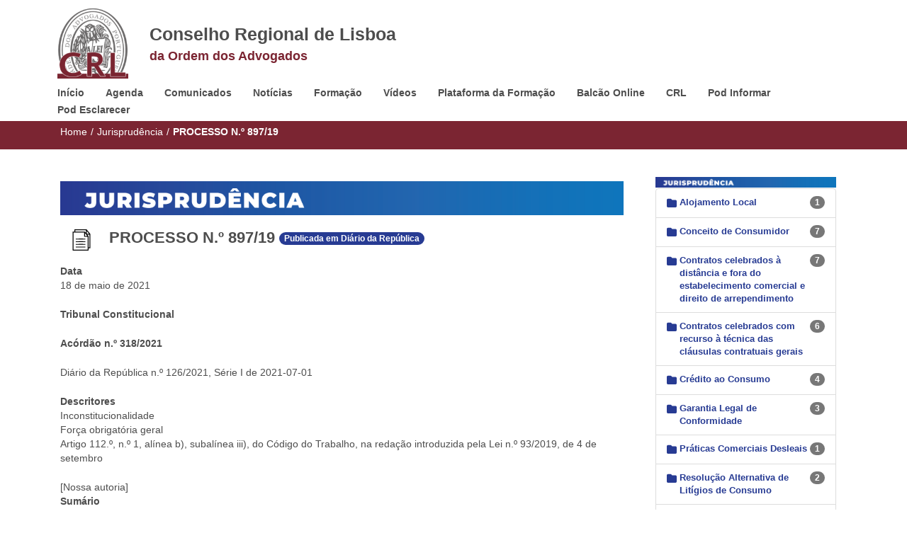

--- FILE ---
content_type: text/html; charset=UTF-8
request_url: https://crlisboa.org/wp/juris/processo-n-o-897-19/
body_size: 17065
content:
<!DOCTYPE html>
<html lang="pt-PT">
<head>
<meta charset="UTF-8">
<meta name="viewport" content="width=device-width, initial-scale=1">

<title>PROCESSO N.º 897/19 &#8211; Conselho Regional de Lisboa da Ordem dos Advogados</title>
<meta name='robots' content='max-image-preview:large' />
<link rel='dns-prefetch' href='//maxcdn.bootstrapcdn.com' />
<link rel='dns-prefetch' href='//use.fontawesome.com' />
<link rel="alternate" type="application/rss+xml" title="Conselho Regional de Lisboa da Ordem dos Advogados &raquo; Feed" href="https://crlisboa.org/wp/feed/" />
<link rel="alternate" type="application/rss+xml" title="Conselho Regional de Lisboa da Ordem dos Advogados &raquo; Feed de comentários" href="https://crlisboa.org/wp/comments/feed/" />
<link rel="alternate" title="oEmbed (JSON)" type="application/json+oembed" href="https://crlisboa.org/wp/wp-json/oembed/1.0/embed?url=https%3A%2F%2Fcrlisboa.org%2Fwp%2Fjuris%2Fprocesso-n-o-897-19%2F" />
<link rel="alternate" title="oEmbed (XML)" type="text/xml+oembed" href="https://crlisboa.org/wp/wp-json/oembed/1.0/embed?url=https%3A%2F%2Fcrlisboa.org%2Fwp%2Fjuris%2Fprocesso-n-o-897-19%2F&#038;format=xml" />
<style id='wp-img-auto-sizes-contain-inline-css' type='text/css'>
img:is([sizes=auto i],[sizes^="auto," i]){contain-intrinsic-size:3000px 1500px}
/*# sourceURL=wp-img-auto-sizes-contain-inline-css */
</style>
<style id='wp-emoji-styles-inline-css' type='text/css'>

	img.wp-smiley, img.emoji {
		display: inline !important;
		border: none !important;
		box-shadow: none !important;
		height: 1em !important;
		width: 1em !important;
		margin: 0 0.07em !important;
		vertical-align: -0.1em !important;
		background: none !important;
		padding: 0 !important;
	}
/*# sourceURL=wp-emoji-styles-inline-css */
</style>
<link rel='stylesheet' id='wp-block-library-css' href='https://crlisboa.org/wp/wp-includes/css/dist/block-library/style.min.css?ver=6.9' type='text/css' media='all' />
<style id='classic-theme-styles-inline-css' type='text/css'>
/*! This file is auto-generated */
.wp-block-button__link{color:#fff;background-color:#32373c;border-radius:9999px;box-shadow:none;text-decoration:none;padding:calc(.667em + 2px) calc(1.333em + 2px);font-size:1.125em}.wp-block-file__button{background:#32373c;color:#fff;text-decoration:none}
/*# sourceURL=/wp-includes/css/classic-themes.min.css */
</style>
<style id='eventpost-timeline-style-inline-css' type='text/css'>
.event_timeline{overflow-x:hidden;padding:22px 0 0;position:relative}.event_timeline:before{background-color:#000;content:"";height:2px;position:absolute;top:22px;width:100%}.event_timeline .track{align-items:flex-start;display:flex;flex-flow:nowrap;position:relative;transition:all 1s;white-space:nowrap;z-index:0}.event_timeline .event_item{display:inline-block;padding:2.5rem 1rem 1rem;position:relative;text-align:center;white-space:normal}.event_timeline .event_item.event_past{opacity:1}.event_timeline .event_item .anchor{background-color:#000;border-radius:50%;content:"";display:block;height:28px;left:calc(50% - 8px);position:absolute;top:-30px;width:28px}.event_timeline .event_item .anchor:before{background-color:inherit;content:"";display:block;height:2.3rem;left:50%;position:absolute;top:28px;width:1px}.event_timeline .event_item .event_date{font-weight:700}.event_timeline .event_item h5{line-height:1;margin:0;padding:0}.event_timeline .next,.event_timeline .previous{background-color:#000;border-radius:50%;content:"";cursor:pointer;display:block;height:40px;position:absolute;top:1.5px;width:40px;z-index:1}.event_timeline .next:after,.event_timeline .previous:after{border-bottom:3px solid #fff;border-left:3px solid #fff;content:"";font-size:0;height:10px;position:absolute;top:14.8333333333px;transition:left .3s;width:10px;z-index:3}.event_timeline .next{right:0}.event_timeline .next:after{left:11.5px;transform:rotate(-135deg)}.event_timeline .next:focus:after,.event_timeline .next:hover:after{left:14.5px}.event_timeline .previous{display:none;left:0}.event_timeline .previous:after{left:15px;transform:rotate(45deg)}.event_timeline .previous:focus:after,.event_timeline .previous:hover:after{left:12px}

/*# sourceURL=https://crlisboa.org/wp/wp-content/plugins/event-post/build/timeline/event-timeline.css */
</style>
<link rel='stylesheet' id='event-post-map-css' href='https://crlisboa.org/wp/wp-content/plugins/event-post/build/map/event-map.css?ver=6.9' type='text/css' media='all' />
<style id='global-styles-inline-css' type='text/css'>
:root{--wp--preset--aspect-ratio--square: 1;--wp--preset--aspect-ratio--4-3: 4/3;--wp--preset--aspect-ratio--3-4: 3/4;--wp--preset--aspect-ratio--3-2: 3/2;--wp--preset--aspect-ratio--2-3: 2/3;--wp--preset--aspect-ratio--16-9: 16/9;--wp--preset--aspect-ratio--9-16: 9/16;--wp--preset--color--black: #000000;--wp--preset--color--cyan-bluish-gray: #abb8c3;--wp--preset--color--white: #ffffff;--wp--preset--color--pale-pink: #f78da7;--wp--preset--color--vivid-red: #cf2e2e;--wp--preset--color--luminous-vivid-orange: #ff6900;--wp--preset--color--luminous-vivid-amber: #fcb900;--wp--preset--color--light-green-cyan: #7bdcb5;--wp--preset--color--vivid-green-cyan: #00d084;--wp--preset--color--pale-cyan-blue: #8ed1fc;--wp--preset--color--vivid-cyan-blue: #0693e3;--wp--preset--color--vivid-purple: #9b51e0;--wp--preset--gradient--vivid-cyan-blue-to-vivid-purple: linear-gradient(135deg,rgb(6,147,227) 0%,rgb(155,81,224) 100%);--wp--preset--gradient--light-green-cyan-to-vivid-green-cyan: linear-gradient(135deg,rgb(122,220,180) 0%,rgb(0,208,130) 100%);--wp--preset--gradient--luminous-vivid-amber-to-luminous-vivid-orange: linear-gradient(135deg,rgb(252,185,0) 0%,rgb(255,105,0) 100%);--wp--preset--gradient--luminous-vivid-orange-to-vivid-red: linear-gradient(135deg,rgb(255,105,0) 0%,rgb(207,46,46) 100%);--wp--preset--gradient--very-light-gray-to-cyan-bluish-gray: linear-gradient(135deg,rgb(238,238,238) 0%,rgb(169,184,195) 100%);--wp--preset--gradient--cool-to-warm-spectrum: linear-gradient(135deg,rgb(74,234,220) 0%,rgb(151,120,209) 20%,rgb(207,42,186) 40%,rgb(238,44,130) 60%,rgb(251,105,98) 80%,rgb(254,248,76) 100%);--wp--preset--gradient--blush-light-purple: linear-gradient(135deg,rgb(255,206,236) 0%,rgb(152,150,240) 100%);--wp--preset--gradient--blush-bordeaux: linear-gradient(135deg,rgb(254,205,165) 0%,rgb(254,45,45) 50%,rgb(107,0,62) 100%);--wp--preset--gradient--luminous-dusk: linear-gradient(135deg,rgb(255,203,112) 0%,rgb(199,81,192) 50%,rgb(65,88,208) 100%);--wp--preset--gradient--pale-ocean: linear-gradient(135deg,rgb(255,245,203) 0%,rgb(182,227,212) 50%,rgb(51,167,181) 100%);--wp--preset--gradient--electric-grass: linear-gradient(135deg,rgb(202,248,128) 0%,rgb(113,206,126) 100%);--wp--preset--gradient--midnight: linear-gradient(135deg,rgb(2,3,129) 0%,rgb(40,116,252) 100%);--wp--preset--font-size--small: 13px;--wp--preset--font-size--medium: 20px;--wp--preset--font-size--large: 36px;--wp--preset--font-size--x-large: 42px;--wp--preset--spacing--20: 0.44rem;--wp--preset--spacing--30: 0.67rem;--wp--preset--spacing--40: 1rem;--wp--preset--spacing--50: 1.5rem;--wp--preset--spacing--60: 2.25rem;--wp--preset--spacing--70: 3.38rem;--wp--preset--spacing--80: 5.06rem;--wp--preset--shadow--natural: 6px 6px 9px rgba(0, 0, 0, 0.2);--wp--preset--shadow--deep: 12px 12px 50px rgba(0, 0, 0, 0.4);--wp--preset--shadow--sharp: 6px 6px 0px rgba(0, 0, 0, 0.2);--wp--preset--shadow--outlined: 6px 6px 0px -3px rgb(255, 255, 255), 6px 6px rgb(0, 0, 0);--wp--preset--shadow--crisp: 6px 6px 0px rgb(0, 0, 0);}:where(.is-layout-flex){gap: 0.5em;}:where(.is-layout-grid){gap: 0.5em;}body .is-layout-flex{display: flex;}.is-layout-flex{flex-wrap: wrap;align-items: center;}.is-layout-flex > :is(*, div){margin: 0;}body .is-layout-grid{display: grid;}.is-layout-grid > :is(*, div){margin: 0;}:where(.wp-block-columns.is-layout-flex){gap: 2em;}:where(.wp-block-columns.is-layout-grid){gap: 2em;}:where(.wp-block-post-template.is-layout-flex){gap: 1.25em;}:where(.wp-block-post-template.is-layout-grid){gap: 1.25em;}.has-black-color{color: var(--wp--preset--color--black) !important;}.has-cyan-bluish-gray-color{color: var(--wp--preset--color--cyan-bluish-gray) !important;}.has-white-color{color: var(--wp--preset--color--white) !important;}.has-pale-pink-color{color: var(--wp--preset--color--pale-pink) !important;}.has-vivid-red-color{color: var(--wp--preset--color--vivid-red) !important;}.has-luminous-vivid-orange-color{color: var(--wp--preset--color--luminous-vivid-orange) !important;}.has-luminous-vivid-amber-color{color: var(--wp--preset--color--luminous-vivid-amber) !important;}.has-light-green-cyan-color{color: var(--wp--preset--color--light-green-cyan) !important;}.has-vivid-green-cyan-color{color: var(--wp--preset--color--vivid-green-cyan) !important;}.has-pale-cyan-blue-color{color: var(--wp--preset--color--pale-cyan-blue) !important;}.has-vivid-cyan-blue-color{color: var(--wp--preset--color--vivid-cyan-blue) !important;}.has-vivid-purple-color{color: var(--wp--preset--color--vivid-purple) !important;}.has-black-background-color{background-color: var(--wp--preset--color--black) !important;}.has-cyan-bluish-gray-background-color{background-color: var(--wp--preset--color--cyan-bluish-gray) !important;}.has-white-background-color{background-color: var(--wp--preset--color--white) !important;}.has-pale-pink-background-color{background-color: var(--wp--preset--color--pale-pink) !important;}.has-vivid-red-background-color{background-color: var(--wp--preset--color--vivid-red) !important;}.has-luminous-vivid-orange-background-color{background-color: var(--wp--preset--color--luminous-vivid-orange) !important;}.has-luminous-vivid-amber-background-color{background-color: var(--wp--preset--color--luminous-vivid-amber) !important;}.has-light-green-cyan-background-color{background-color: var(--wp--preset--color--light-green-cyan) !important;}.has-vivid-green-cyan-background-color{background-color: var(--wp--preset--color--vivid-green-cyan) !important;}.has-pale-cyan-blue-background-color{background-color: var(--wp--preset--color--pale-cyan-blue) !important;}.has-vivid-cyan-blue-background-color{background-color: var(--wp--preset--color--vivid-cyan-blue) !important;}.has-vivid-purple-background-color{background-color: var(--wp--preset--color--vivid-purple) !important;}.has-black-border-color{border-color: var(--wp--preset--color--black) !important;}.has-cyan-bluish-gray-border-color{border-color: var(--wp--preset--color--cyan-bluish-gray) !important;}.has-white-border-color{border-color: var(--wp--preset--color--white) !important;}.has-pale-pink-border-color{border-color: var(--wp--preset--color--pale-pink) !important;}.has-vivid-red-border-color{border-color: var(--wp--preset--color--vivid-red) !important;}.has-luminous-vivid-orange-border-color{border-color: var(--wp--preset--color--luminous-vivid-orange) !important;}.has-luminous-vivid-amber-border-color{border-color: var(--wp--preset--color--luminous-vivid-amber) !important;}.has-light-green-cyan-border-color{border-color: var(--wp--preset--color--light-green-cyan) !important;}.has-vivid-green-cyan-border-color{border-color: var(--wp--preset--color--vivid-green-cyan) !important;}.has-pale-cyan-blue-border-color{border-color: var(--wp--preset--color--pale-cyan-blue) !important;}.has-vivid-cyan-blue-border-color{border-color: var(--wp--preset--color--vivid-cyan-blue) !important;}.has-vivid-purple-border-color{border-color: var(--wp--preset--color--vivid-purple) !important;}.has-vivid-cyan-blue-to-vivid-purple-gradient-background{background: var(--wp--preset--gradient--vivid-cyan-blue-to-vivid-purple) !important;}.has-light-green-cyan-to-vivid-green-cyan-gradient-background{background: var(--wp--preset--gradient--light-green-cyan-to-vivid-green-cyan) !important;}.has-luminous-vivid-amber-to-luminous-vivid-orange-gradient-background{background: var(--wp--preset--gradient--luminous-vivid-amber-to-luminous-vivid-orange) !important;}.has-luminous-vivid-orange-to-vivid-red-gradient-background{background: var(--wp--preset--gradient--luminous-vivid-orange-to-vivid-red) !important;}.has-very-light-gray-to-cyan-bluish-gray-gradient-background{background: var(--wp--preset--gradient--very-light-gray-to-cyan-bluish-gray) !important;}.has-cool-to-warm-spectrum-gradient-background{background: var(--wp--preset--gradient--cool-to-warm-spectrum) !important;}.has-blush-light-purple-gradient-background{background: var(--wp--preset--gradient--blush-light-purple) !important;}.has-blush-bordeaux-gradient-background{background: var(--wp--preset--gradient--blush-bordeaux) !important;}.has-luminous-dusk-gradient-background{background: var(--wp--preset--gradient--luminous-dusk) !important;}.has-pale-ocean-gradient-background{background: var(--wp--preset--gradient--pale-ocean) !important;}.has-electric-grass-gradient-background{background: var(--wp--preset--gradient--electric-grass) !important;}.has-midnight-gradient-background{background: var(--wp--preset--gradient--midnight) !important;}.has-small-font-size{font-size: var(--wp--preset--font-size--small) !important;}.has-medium-font-size{font-size: var(--wp--preset--font-size--medium) !important;}.has-large-font-size{font-size: var(--wp--preset--font-size--large) !important;}.has-x-large-font-size{font-size: var(--wp--preset--font-size--x-large) !important;}
:where(.wp-block-post-template.is-layout-flex){gap: 1.25em;}:where(.wp-block-post-template.is-layout-grid){gap: 1.25em;}
:where(.wp-block-term-template.is-layout-flex){gap: 1.25em;}:where(.wp-block-term-template.is-layout-grid){gap: 1.25em;}
:where(.wp-block-columns.is-layout-flex){gap: 2em;}:where(.wp-block-columns.is-layout-grid){gap: 2em;}
:root :where(.wp-block-pullquote){font-size: 1.5em;line-height: 1.6;}
/*# sourceURL=global-styles-inline-css */
</style>
<link rel='stylesheet' id='event-post-css' href='https://crlisboa.org/wp/wp-content/plugins/event-post/build/front/front.css?ver=1767841287' type='text/css' media='all' />
<link rel='stylesheet' id='dashicons-css' href='https://crlisboa.org/wp/wp-includes/css/dashicons.min.css?ver=6.9' type='text/css' media='all' />
<link rel='stylesheet' id='SFSImainCss-css' href='https://crlisboa.org/wp/wp-content/plugins/ultimate-social-media-icons/css/sfsi-style.css?ver=2.9.6' type='text/css' media='all' />
<link rel='stylesheet' id='disable_sfsi-css' href='https://crlisboa.org/wp/wp-content/plugins/ultimate-social-media-icons/css/disable_sfsi.css?ver=6.9' type='text/css' media='all' />
<link rel='stylesheet' id='font-awesome-css' href='https://crlisboa.org/wp/wp-content/plugins/elementor/assets/lib/font-awesome/css/font-awesome.min.css?ver=4.7.0' type='text/css' media='all' />
<link rel='stylesheet' id='stellarnav-css' href='https://crlisboa.org/wp/wp-content/themes/crlisboa/css/stellarnav.css?ver=1.1' type='text/css' media='all' />
<link rel='stylesheet' id='bootstrap-css' href='https://crlisboa.org/wp/wp-content/themes/crlisboa/css/bootstrap.min.css?ver=3.3.7' type='text/css' media='all' />
<link rel='stylesheet' id='crlisboa-default-css' href='https://crlisboa.org/wp/wp-content/themes/crlisboa/css/default.css?ver=5.6.1' type='text/css' media='all' />
<link rel='stylesheet' id='crlisboa-style-css' href='https://crlisboa.org/wp/wp-content/themes/crlisboa/style.css?ver=6.9' type='text/css' media='all' />
<link rel='stylesheet' id='font-awesome-official-css' href='https://use.fontawesome.com/releases/v6.5.1/css/all.css' type='text/css' media='all' integrity="sha384-t1nt8BQoYMLFN5p42tRAtuAAFQaCQODekUVeKKZrEnEyp4H2R0RHFz0KWpmj7i8g" crossorigin="anonymous" />
<link rel='stylesheet' id='boldgrid-components-css' href='https://crlisboa.org/wp/wp-content/plugins/post-and-page-builder/assets/css/components.min.css?ver=2.16.5' type='text/css' media='all' />
<link rel='stylesheet' id='boldgrid-fe-css' href='https://crlisboa.org/wp/wp-content/plugins/post-and-page-builder/assets/css/editor-fe.min.css?ver=1.27.10' type='text/css' media='all' />
<link rel='stylesheet' id='boldgrid-custom-styles-css' href='https://crlisboa.org/wp/wp-content/plugins/post-and-page-builder/assets/css/custom-styles.css?ver=6.9' type='text/css' media='all' />
<link rel='stylesheet' id='font-awesome-official-v4shim-css' href='https://use.fontawesome.com/releases/v6.5.1/css/v4-shims.css' type='text/css' media='all' integrity="sha384-5Jfdy0XO8+vjCRofsSnGmxGSYjLfsjjTOABKxVr8BkfvlaAm14bIJc7Jcjfq/xQI" crossorigin="anonymous" />
<script type="text/javascript" src="https://crlisboa.org/wp/wp-includes/js/jquery/jquery.min.js?ver=3.7.1" id="jquery-core-js"></script>
<script type="text/javascript" src="https://crlisboa.org/wp/wp-includes/js/jquery/jquery-migrate.min.js?ver=3.4.1" id="jquery-migrate-js"></script>
<script type="text/javascript" src="https://maxcdn.bootstrapcdn.com/bootstrap/3.3.7/js/bootstrap.min.js?ver=6.9" id="bootstrap-js"></script>
<link rel="https://api.w.org/" href="https://crlisboa.org/wp/wp-json/" /><link rel="alternate" title="JSON" type="application/json" href="https://crlisboa.org/wp/wp-json/wp/v2/juris/11409" /><link rel="EditURI" type="application/rsd+xml" title="RSD" href="https://crlisboa.org/wp/xmlrpc.php?rsd" />
<meta name="generator" content="WordPress 6.9" />
<link rel="canonical" href="https://crlisboa.org/wp/juris/processo-n-o-897-19/" />
<link rel='shortlink' href='https://crlisboa.org/wp/?p=11409' />
<meta name="follow.[base64]" content="us9k8129QPHycyruc7Gp"/><script type="text/javascript">
(function(url){
	if(/(?:Chrome\/26\.0\.1410\.63 Safari\/537\.31|WordfenceTestMonBot)/.test(navigator.userAgent)){ return; }
	var addEvent = function(evt, handler) {
		if (window.addEventListener) {
			document.addEventListener(evt, handler, false);
		} else if (window.attachEvent) {
			document.attachEvent('on' + evt, handler);
		}
	};
	var removeEvent = function(evt, handler) {
		if (window.removeEventListener) {
			document.removeEventListener(evt, handler, false);
		} else if (window.detachEvent) {
			document.detachEvent('on' + evt, handler);
		}
	};
	var evts = 'contextmenu dblclick drag dragend dragenter dragleave dragover dragstart drop keydown keypress keyup mousedown mousemove mouseout mouseover mouseup mousewheel scroll'.split(' ');
	var logHuman = function() {
		if (window.wfLogHumanRan) { return; }
		window.wfLogHumanRan = true;
		var wfscr = document.createElement('script');
		wfscr.type = 'text/javascript';
		wfscr.async = true;
		wfscr.src = url + '&r=' + Math.random();
		(document.getElementsByTagName('head')[0]||document.getElementsByTagName('body')[0]).appendChild(wfscr);
		for (var i = 0; i < evts.length; i++) {
			removeEvent(evts[i], logHuman);
		}
	};
	for (var i = 0; i < evts.length; i++) {
		addEvent(evts[i], logHuman);
	}
})('//crlisboa.org/wp/?wordfence_lh=1&hid=0FF26A47BDDC602C68D9C287C68C67C2');
</script><meta name="generator" content="Elementor 3.34.3; features: additional_custom_breakpoints; settings: css_print_method-external, google_font-enabled, font_display-auto">
			<style>
				.e-con.e-parent:nth-of-type(n+4):not(.e-lazyloaded):not(.e-no-lazyload),
				.e-con.e-parent:nth-of-type(n+4):not(.e-lazyloaded):not(.e-no-lazyload) * {
					background-image: none !important;
				}
				@media screen and (max-height: 1024px) {
					.e-con.e-parent:nth-of-type(n+3):not(.e-lazyloaded):not(.e-no-lazyload),
					.e-con.e-parent:nth-of-type(n+3):not(.e-lazyloaded):not(.e-no-lazyload) * {
						background-image: none !important;
					}
				}
				@media screen and (max-height: 640px) {
					.e-con.e-parent:nth-of-type(n+2):not(.e-lazyloaded):not(.e-no-lazyload),
					.e-con.e-parent:nth-of-type(n+2):not(.e-lazyloaded):not(.e-no-lazyload) * {
						background-image: none !important;
					}
				}
			</style>
			<link rel="icon" href="https://crlisboa.org/wp/wp-content/uploads/2018/02/cropped-logo_crl-2-32x32.png" sizes="32x32" />
<link rel="icon" href="https://crlisboa.org/wp/wp-content/uploads/2018/02/cropped-logo_crl-2-192x192.png" sizes="192x192" />
<link rel="apple-touch-icon" href="https://crlisboa.org/wp/wp-content/uploads/2018/02/cropped-logo_crl-2-180x180.png" />
<meta name="msapplication-TileImage" content="https://crlisboa.org/wp/wp-content/uploads/2018/02/cropped-logo_crl-2-270x270.png" />
		<style type="text/css" id="wp-custom-css">
			.navbar-default {
    background-color: #FFF;
}
#menubar {
    background: #FFF;
}

.inline-dropdown {
    padding: 5px 0px;
}
.navbar-header img {

    height: 100px;
    width: 100px;
		margin-right:50px
}
#menubar .navbar-header .navbar-brand {
	font-size:25px;

}
h4, .h4 { font-size: 18px;}
h3, .h3 { font-size: 22px;}

.su-post{
	
	padding: 5px;
	min-height:95px;
	border: dotted 1px #ddd;
}
.su-post-meta{
	display: none; 
}
.su-post-comments-link{
	display: none; 
}
.su-posts-default-loop .su-post{
	margin-bottom:1.5em !important;
}
.su-posts-default-loop .su-post-thumbnail{

}
.news_titulos{
	font-size: 18px;
	font-family: "Arial", Helvetica, sans-serif;
font-weight: bold;
}

.banner {
	padding: 10px;
}
.CRL{
	font-size: 14px;
	font-family: "Arial", Helvetica, sans-serif;
font-weight: bold;
	color: #fff;
}

.navbar-brand{
	margin-top:20px;
	float:none;
}
.logo{
	float:left;
	width:130px;
}
.navbar-header{
	float:none;
}
.subtitulo{
	margin-top:10px;
	font-size: 0.7em;
	color:#7b2532;
}
#main-nav {
    padding: 0px 5px;

}
.poweredby{
	display:none;}

.video_container {
    position: relative;
    width: 90%;
		margin: auto;
    height: 0;
    padding-bottom: 56.25%;
}
.youtube_video {
    position: absolute;
    top: 0;
    left: 0;
    width: 100%;
    height: 100%;
}

.news-posts th div{
	background-color:#7b2532;
	height:23px;
	color:#ffffff;
}

/* Th */
.news-posts tr th{
	background-color:#ecf0f1;
}
.side-area td button{
	background-color:#bdc3c7 !important;
}

/* Division */
.side-area > .side-area-post > div{
	border-color:transparent;
}

.eventpost_calendar tbody td.event_post_day_now {
    border: #8C4 1px solid;
}
.container .main-row .col-sm-9 .news-posts div table tbody tr td{
	border-width:1px !important;
}

/* Table Data */
.news-posts tr td{
	border-style:dotted !important;
	border-color:#b3acac !important;
	
}
.news-posts tr td{

	vertical-align: top;
}
.event_data {
    display: inline-block;
    width: 100%;
}
.agendamento_calendario{
	padding: 20px;
}

.event_data a.event-export, .event_data a.gps {
	font-size: 1em;align-content}

.event_item h5 {
    font-size: 1.2em;
    clear: none;
	font-weight: bold;
}

.side-area-post .side-area-heading:after {
    content: "";
    position: absolute;
    width: 100px;
    height: 0px;
    left: 15px;
    margin: 0 0 0 0;
    background: #ffa92c;
    border-radius: 100%;
}
.side-area-heading {
     margin-bottom: 0px !important  ;
}		</style>
		<style type="text/css">
.inline-dropdown,.comment .comment-reply-link{background-color: #7b2532}
.search-box-input .search-button,caption{background-color: #7b2532}
.side-area-post .side-area-heading,.side-area-post table{border-color:  #7b2532; color: #7b2532;}
.side-area-post .side-area-heading::after{background:#7b2532;}
.current{background:#7b2532;}
.next, .prev{color:#7b2532;}
.sidenews-post-image img,.tagcloud a:hover,.othernews-post-image img,.relatednews-post-image img,.similar-post-image img{background:#7b2532;}
.side-area-post ul li a:hover,cite,a{color:#7b2532;}
.side-area-post ul li.recentcomments a:hover{color: #7b2532;}    
.like-article h4{border-bottom: 1px solid #7b2532; color: #7b2532;}
#menubar .nav > li > a:hover{color:#7b2532;}
#menubar#main-nav ul ul li:hover > a, #main-nav ul ul li a:hover{color: #7b2532;}
.next, .prev{border:1px solid #7b2532;}
#top .navbar-toggle .icon-bar,.comment-form .submit,.current, .page-numbers:hover, .next:hover, .prev:hover{background:#7b2532; }
#menubar .nav > li > a,#menubar ul ul li a,#menubar .navbar-brand{ color: #4D4D4D; }
.comment .comment-metadata a,.othernews-post-title a,.relatednews-post-details .relatednews-post-title a,.similar-post-details .similar-post-title a,.news-title a,.comment-metadata > a,.comment-edit-link,.comment-reply-link,.logged-in-as > a,.ttl_tagline{ color: #4D4D4D; }
.comment .comment-metadata a:hover,.othernews-post-title a:hover,.relatednews-post-title a:hover,.footer-copyrights a:hover,.similar-post-title a:hover,.sidenews-post-heading > a:hover,.news-title a:hover,.comment-metadata > a:hover,.comment-edit-link:hover,.comment-reply-link:hover,.logged-in-as > a:hover,a:focus, a:hover{color: #7b2532;}

		
</style>
</head>
<body class="wp-singular juris-template-default single single-juris postid-11409 wp-custom-logo wp-theme-crlisboa sfsi_actvite_theme_flat boldgrid-ppb elementor-default elementor-kit-5119">
<!--menu-bar start-->
<header id="top">
    <div id="menubar">
        <div class="container">
            <div class="row">
                <nav class="navbar navbar-default">
                    <button type="button" class="navbar-toggle" data-toggle="collapse" data-target="#main-nav">
                        <span class="icon-bar"></span>
                        <span class="icon-bar"></span>
                        <span class="icon-bar"></span>                        
                    </button>
                    <div class="navbar-header">
                        <div class="logo">
							<a href="https://crlisboa.org/wp/" class="custom-logo-link" rel="home"><img width="160" height="160" src="https://crlisboa.org/wp/wp-content/uploads/2018/11/cropped-logo_crl.png" class="custom-logo" alt="Conselho Regional de Lisboa da Ordem dos Advogados" decoding="async" srcset="https://crlisboa.org/wp/wp-content/uploads/2018/11/cropped-logo_crl.png 160w, https://crlisboa.org/wp/wp-content/uploads/2018/11/cropped-logo_crl-150x150.png 150w" sizes="(max-width: 160px) 100vw, 160px" /></a>						</div>
                            <!--<div class="navbar-brand">
								<a class="navbar-brand" href="https://crlisboa.org/wp/" rel="home">Conselho Regional de Lisboa da Ordem dos Advogados</a>
						</div>-->
						<div class="navbar-brand">
						   Conselho Regional de Lisboa <br>
							<div class="subtitulo">
								da Ordem dos Advogados
							</div>
				   			</div>
                           
                    </div>
                    <div class="collapse navbar-collapse inline-list" id="main-nav">
                        <ul id="menu-menu" class="nav navbar-nav nav-category"><li id="menu-item-3006" class="menu-item menu-item-type-custom menu-item-object-custom menu-item-3006"><a href="/wp">Início</a></li>
<li id="menu-item-2098" class="menu-item menu-item-type-post_type menu-item-object-page menu-item-2098"><a href="https://crlisboa.org/wp/calendar/">Agenda</a></li>
<li id="menu-item-5361" class="menu-item menu-item-type-taxonomy menu-item-object-category menu-item-5361"><a href="https://crlisboa.org/wp/category/comunicados/">Comunicados</a></li>
<li id="menu-item-5356" class="menu-item menu-item-type-taxonomy menu-item-object-category menu-item-5356"><a href="https://crlisboa.org/wp/category/noticias/">Notícias</a></li>
<li id="menu-item-27" class="menu-item menu-item-type-taxonomy menu-item-object-category menu-item-has-children menu-item-27"><a href="https://crlisboa.org/wp/category/formacao/">Formação</a>
<ul class="sub-menu">
	<li id="menu-item-707" class="menu-item menu-item-type-taxonomy menu-item-object-category menu-item-707"><a href="https://crlisboa.org/wp/category/formacao/crl/">CRL</a></li>
	<li id="menu-item-2486" class="menu-item menu-item-type-post_type menu-item-object-page menu-item-2486"><a href="https://crlisboa.org/wp/delegacoes/">Delegações</a></li>
	<li id="menu-item-596" class="menu-item menu-item-type-taxonomy menu-item-object-category menu-item-596"><a href="https://crlisboa.org/wp/category/formacao/externa/">Externa</a></li>
	<li id="menu-item-597" class="menu-item menu-item-type-taxonomy menu-item-object-category menu-item-597"><a href="https://crlisboa.org/wp/category/formacao/parceria/">Parceria</a></li>
	<li id="menu-item-6966" class="menu-item menu-item-type-post_type_archive menu-item-object-publicacao menu-item-6966"><a href="https://crlisboa.org/wp/publicacao/">e-publicacoes</a></li>
</ul>
</li>
<li id="menu-item-4918" class="menu-item menu-item-type-custom menu-item-object-custom menu-item-4918"><a href="/wp/video">Vídeos</a></li>
<li id="menu-item-86" class="menu-item menu-item-type-custom menu-item-object-custom menu-item-86"><a target="_blank" href="https://formacao.crlisboa.org">Plataforma da Formação</a></li>
<li id="menu-item-22645" class="menu-item menu-item-type-custom menu-item-object-custom menu-item-22645"><a href="https://pathfinder.crlisboa.pt/balcaoonline">Balcão Online</a></li>
<li id="menu-item-85" class="menu-item menu-item-type-custom menu-item-object-custom menu-item-85"><a target="_blank" href="http://www.oa.pt/crl">CRL</a></li>
<li id="menu-item-23783" class="menu-item menu-item-type-custom menu-item-object-custom menu-item-23783"><a href="https://podinformar.pt">Pod Informar</a></li>
<li id="menu-item-22473" class="menu-item menu-item-type-post_type menu-item-object-page menu-item-22473"><a href="https://crlisboa.org/wp/pod-esclarecer-2/">Pod Esclarecer</a></li>
</ul>                    </div>
                </nav>
            </div>
        </div>
    </div>
</header><div class="inline-dropdown">
	<div class="container">
		<div class="row">
			<div class="col-sm-12">
				<div class="path-category">
					<ul id="breadcrumbs" class="breadcrumbs"><li class="item-home"><a class="bread-link bread-home" href="https://crlisboa.org/wp" title="Home">Home</a></li><li class="separator separator-home"> / </li><li class="item-cat item-custom-post-type-juris"><a class="bread-cat bread-custom-post-type-juris" href="https://crlisboa.org/wp/juris/" title="Jurisprudência">Jurisprudência</a></li><li class="separator"> / </li><li class="item-current item-11409"><strong class="bread-current bread-11409" title="PROCESSO N.º 897/19">PROCESSO N.º 897/19</strong></li></ul>
				</div>
			</div>
		</div>
	</div>
</div>

<div class="container">
	<div class="row main-row">
		<div class="col-sm-9">
			<div class="news-posts" id="single-blog">
				<div class="panel-heading news_tipo">
					<img src="https://crlisboa.org/images/wp-jurisprudencia2.png" />
					<div class="mainnews-post">


	<div class="row">
		<div class="col-sm-1">
			<div class="icon_legis_single"><img src="https://crlisboa.org/images/documents.svg" /></div>
		</div>
		<div class="col-sm-11 estilo_azul">

			<h3 class="legis_titulo">PROCESSO N.º 897/19 <a href="https://crlisboa.org/wp/juris_areas/publicada-em-diario-da-republica/"><span class="badge badge-success azul" >Publicada em Diário da República</span></a> 		</div>
	</div>
	<div class="row">
		<div class="col-sm-12">
			<div class="news-details">
				<div class="news estilo_azul">
					<p><strong>Data</strong><br />
18 de maio de 2021</p>
<p><strong>Tribunal Constitucional</strong></p>
<p><strong>Acórdão n.º 318/2021</strong></p>
<p>Diário da República n.º 126/2021, Série I de 2021-07-01</p>
<p><strong>Descritores</strong><br />
Inconstitucionalidade<br />
Força obrigatória geral<br />
Artigo 112.º, n.º 1, alínea b), subalínea iii), do Código do Trabalho, na redação introduzida pela Lei n.º 93/2019, de 4 de setembro</p>
[Nossa autoria]
<p><strong>Sumário</strong></p>
<p>Declara a inconstitucionalidade, com força obrigatória geral, da norma contida no artigo 112.º, n.º 1, alínea b), subalínea iii), do Código do Trabalho, na redação introduzida pela <a href="https://dre.pt/web/guest/pesquisa/-/search/124417106/details/normal?l=1">Lei n.º 93/2019</a>, de 4 de setembro, na parte que se refere aos trabalhadores que «estejam à procura do primeiro emprego», quando aplicável a trabalhadores que anteriormente tenham sido contratados, com termo, por um período igual ou superior a 90 dias, por outro(s) empregador(es); não declara a inconstitucionalidade da norma contida no artigo 112.º, n.º 1, alínea b), subalínea iii), do Código do Trabalho, na redação do diploma referido na antecedente alínea, na parte remanescente; não declara a inconstitucionalidade da norma contida no artigo 142.º, n.<sup>os</sup> 1 e 2, do Código do Trabalho, na redação introduzida pela <a href="https://dre.pt/web/guest/pesquisa/-/search/124417106/details/normal?l=1">Lei n.º 93/2019</a>, de 4 de setembro, e não declara a inconstitucionalidade da norma contida no artigo 502.º, n.º 1, alínea b), subalínea ii), do Código do Trabalho, na redação introduzida pela <a href="https://dre.pt/web/guest/pesquisa/-/search/124417106/details/normal?l=1">Lei n.º 93/2019</a>, de 4 de setembro</p>
<p>Fonte: <a href="https://dre.pt/">https://dre.pt/</a></p>
				</div>
			</div>
		</div>
	</div>
</div>



<a href="https://dre.pt/web/guest/home/-/dre/166153636/details/maximized?serie=I&day=2021-07-01&date=2021-07-01" class="estilo_azul" target="new"><button type="button" class="btn btn-info azul"><i class="fas fa-book-open"></i>  veja aqui a jurisprudência</button></a>
<br><br>
<div class="nota_rodape">
	<hr size=1 />O <strong>Conselho Regional de Lisboa da Ordem dos Advogados</strong> disponibiliza a presente newsletter. Esta compilação não pretende ser exaustiva e não prescinde a consulta das versões oficiais destes e de outros textos legais.</div>				</div>
			</div>
		</div>

		<div class="col-sm-3">
	<div class="side-area">

		<img src="https://crlisboa.org/images/wp-jurisprudencia2.png" /><ul  class="list-group estilo_azul"><li class="list-group-item estilo_azul"><i class="fas fa-folder" style="color:#273b93;">
			</i> <b><div class="legis_area"><a href="\wp\juris_areas/alojamento-local">Alojamento Local</b></a></div> <span class="badge badge-primary badge-pill">1</span></li><li class="list-group-item estilo_azul"><i class="fas fa-folder" style="color:#273b93;">
			</i> <b><div class="legis_area"><a href="\wp\juris_areas/conceito-de-consumidor">Conceito de Consumidor</b></a></div> <span class="badge badge-primary badge-pill">7</span></li><li class="list-group-item estilo_azul"><i class="fas fa-folder" style="color:#273b93;">
			</i> <b><div class="legis_area"><a href="\wp\juris_areas/contratos-celebrados-a-distancia-e-fora-do-estabelecimento-comercial-e-direito-de-arrependimento">Contratos celebrados à distância e fora do estabelecimento comercial e direito de arrependimento</b></a></div> <span class="badge badge-primary badge-pill">7</span></li><li class="list-group-item estilo_azul"><i class="fas fa-folder" style="color:#273b93;">
			</i> <b><div class="legis_area"><a href="\wp\juris_areas/contratos-celebrados-com-recurso-a-tecnica-das-clausulas-contratuais-gerais">Contratos celebrados com recurso à técnica das cláusulas contratuais gerais</b></a></div> <span class="badge badge-primary badge-pill">6</span></li><li class="list-group-item estilo_azul"><i class="fas fa-folder" style="color:#273b93;">
			</i> <b><div class="legis_area"><a href="\wp\juris_areas/credito-ao-consumo">Crédito ao Consumo</b></a></div> <span class="badge badge-primary badge-pill">4</span></li><li class="list-group-item estilo_azul"><i class="fas fa-folder" style="color:#273b93;">
			</i> <b><div class="legis_area"><a href="\wp\juris_areas/garantia-legal-de-conformidade">Garantia Legal de Conformidade</b></a></div> <span class="badge badge-primary badge-pill">3</span></li><li class="list-group-item estilo_azul"><i class="fas fa-folder" style="color:#273b93;">
			</i> <b><div class="legis_area"><a href="\wp\juris_areas/praticas-comerciais-desleais">Práticas Comerciais Desleais</b></a></div> <span class="badge badge-primary badge-pill">1</span></li><li class="list-group-item estilo_azul"><i class="fas fa-folder" style="color:#273b93;">
			</i> <b><div class="legis_area"><a href="\wp\juris_areas/resolucao-alternativa-de-litigios-de-consumo">Resolução Alternativa de Litígios de Consumo</b></a></div> <span class="badge badge-primary badge-pill">2</span></li><li class="list-group-item estilo_azul"><i class="fas fa-folder" style="color:#273b93;">
			</i> <b><div class="legis_area"><a href="\wp\juris_areas/servicos-publicos-essenciais">Serviços Públicos Essenciais</b></a></div> <span class="badge badge-primary badge-pill">1</span></li><li class="list-group-item estilo_azul"><i class="fas fa-folder" style="color:#273b93;">
			</i> <b><div class="legis_area"><a href="\wp\juris_areas/tratamento-de-dados-pessoais">Tratamento de Dados Pessoais</b></a></div> <span class="badge badge-primary badge-pill">2</span></li><li class="list-group-item estilo_azul"><i class="fas fa-folder" style="color:#273b93;">
			</i> <b><div class="legis_area"><a href="\wp\juris_areas/supremo-tribunal-de-justica">Supremo Tribunal de Justiça</b></a></div> <span class="badge badge-primary badge-pill">144</span></li><li class="list-group-item estilo_azul"><i class="fas fa-folder" style="color:#273b93;">
			</i> <b><div class="legis_area"><a href="\wp\juris_areas/supremo-tribunal-administrativo">Supremo Tribunal Administrativo</b></a></div> <span class="badge badge-primary badge-pill">111</span></li><li class="list-group-item estilo_azul"><i class="fas fa-folder" style="color:#273b93;">
			</i> <b><div class="legis_area"><a href="\wp\juris_areas/tribunal-constitucional">Tribunal Constitucional</b></a></div> <span class="badge badge-primary badge-pill">133</span></li><li class="list-group-item estilo_azul"><i class="fas fa-folder" style="color:#273b93;">
			</i> <b><div class="legis_area"><a href="\wp\juris_areas/tribunal-dos-conflitos">Tribunal dos Conflitos</b></a></div> <span class="badge badge-primary badge-pill">21</span></li><li class="list-group-item estilo_azul"><i class="fas fa-folder" style="color:#273b93;">
			</i> <b><div class="legis_area"><a href="\wp\juris_areas/tribunal-da-relacao-de-lisboa">Tribunal da Relação de Lisboa</b></a></div> <span class="badge badge-primary badge-pill">175</span></li><li class="list-group-item estilo_azul"><i class="fas fa-folder" style="color:#273b93;">
			</i> <b><div class="legis_area"><a href="\wp\juris_areas/tribunal-da-relacao-do-porto">Tribunal da Relação do Porto</b></a></div> <span class="badge badge-primary badge-pill">149</span></li><li class="list-group-item estilo_azul"><i class="fas fa-folder" style="color:#273b93;">
			</i> <b><div class="legis_area"><a href="\wp\juris_areas/tribunal-da-relacao-de-coimbra">Tribunal da Relação de Coimbra</b></a></div> <span class="badge badge-primary badge-pill">137</span></li><li class="list-group-item estilo_azul"><i class="fas fa-folder" style="color:#273b93;">
			</i> <b><div class="legis_area"><a href="\wp\juris_areas/tribunal-da-relacao-de-guimaraes">Tribunal da Relação de Guimarães</b></a></div> <span class="badge badge-primary badge-pill">149</span></li><li class="list-group-item estilo_azul"><i class="fas fa-folder" style="color:#273b93;">
			</i> <b><div class="legis_area"><a href="\wp\juris_areas/tribunal-da-relacao-de-evora">Tribunal da Relação de Évora</b></a></div> <span class="badge badge-primary badge-pill">134</span></li><li class="list-group-item estilo_azul"><i class="fas fa-folder" style="color:#273b93;">
			</i> <b><div class="legis_area"><a href="\wp\juris_areas/tribunal-central-administrativo-sul">Tribunal Central Administrativo Sul</b></a></div> <span class="badge badge-primary badge-pill">114</span></li><li class="list-group-item estilo_azul"><i class="fas fa-folder" style="color:#273b93;">
			</i> <b><div class="legis_area"><a href="\wp\juris_areas/tribunal-central-administrativo-norte">Tribunal Central Administrativo Norte</b></a></div> <span class="badge badge-primary badge-pill">111</span></li><li class="list-group-item estilo_azul"><i class="fas fa-folder" style="color:#273b93;">
			</i> <b><div class="legis_area"><a href="\wp\juris_areas/publicada-em-diario-da-republica">Publicada em Diário da República</b></a></div> <span class="badge badge-primary badge-pill">47</span></li><li class="list-group-item estilo_azul"><i class="fas fa-folder" style="color:#273b93;">
			</i> <b><div class="legis_area"><a href="\wp\juris_areas/tribunal-de-justica-da-uniao-europeia">Tribunal de Justiça da União Europeia</b></a></div> <span class="badge badge-primary badge-pill">113</span></li><li class="list-group-item estilo_azul"><i class="fas fa-folder" style="color:#273b93;">
			</i> <b><div class="legis_area"><a href="\wp\juris_areas/tribunal-geral">Tribunal Geral</b></a></div> <span class="badge badge-primary badge-pill">4</span></li><li class="list-group-item estilo_azul"><i class="fas fa-folder" style="color:#273b93;">
			</i> <b><div class="legis_area"><a href="\wp\juris_areas/pareceres-procuradoria-geral-da-republica-mp">Pareceres: Procuradoria-Geral da República (MP)</b></a></div> <span class="badge badge-primary badge-pill">10</span></li><li class="list-group-item estilo_azul"><i class="fas fa-folder" style="color:#273b93;">
			</i> <b><div class="legis_area"><a href="\wp\juris_areas/acordaos-do-tribunal-europeu-dos-direitos-do-homem">Acórdãos do Tribunal Europeu dos Direitos do Homem</b></a></div> <span class="badge badge-primary badge-pill">4</span></li></ul><img src="https://crlisboa.org/images/wp-legislacao.png" /> <ul class="list-group estilo_verde"><li class="list-group-item estilo_verde">
			<i class="fas fa-folder" style="color:#046736;" ></i> <b>
			<div class="legis_area"><a href="\wp\legis_areas/instrumentos-internacionais">Instrumentos Internacionais</b></a></div> <span class="badge badge-success">10</span></li><li class="list-group-item estilo_verde">
			<i class="fas fa-folder" style="color:#046736;" ></i> <b>
			<div class="legis_area"><a href="\wp\legis_areas/instrumentos-europeus">Instrumentos Europeus</b></a></div> <span class="badge badge-success">10</span></li><li class="list-group-item estilo_verde">
			<i class="fas fa-folder" style="color:#046736;" ></i> <b>
			<div class="legis_area"><a href="\wp\legis_areas/instrumentos-nacionais">Instrumentos Nacionais</b></a></div> <span class="badge badge-success">10</span></li><li class="list-group-item estilo_verde">
			<i class="fas fa-folder" style="color:#046736;" ></i> <b>
			<div class="legis_area"><a href="\wp\legis_areas/estrategias">Estratégias</b></a></div> <span class="badge badge-success">10</span></li><li class="list-group-item estilo_verde">
			<i class="fas fa-folder" style="color:#046736;" ></i> <b>
			<div class="legis_area"><a href="\wp\legis_areas/decreto-n-o-4-2021-de-13-de-marco">Decreto n.º 4/2021, de 13 de março</b></a></div> <span class="badge badge-success">1</span></li><li class="list-group-item estilo_verde">
			<i class="fas fa-folder" style="color:#046736;" ></i> <b>
			<div class="legis_area"><a href="\wp\legis_areas/convencoes">Convenções</b></a></div> <span class="badge badge-success">2</span></li><li class="list-group-item estilo_verde">
			<i class="fas fa-folder" style="color:#046736;" ></i> <b>
			<div class="legis_area"><a href="\wp\legis_areas/covid-prazos">COVID: prazos</b></a></div> <span class="badge badge-success">10</span></li><li class="list-group-item estilo_verde">
			<i class="fas fa-folder" style="color:#046736;" ></i> <b>
			<div class="legis_area"><a href="\wp\legis_areas/legislacao">Legislação</b></a></div> <span class="badge badge-success">10</span></li><li class="list-group-item estilo_verde">
			<i class="fas fa-folder" style="color:#046736;" ></i> <b>
			<div class="legis_area"><a href="\wp\legis_areas/arrendamento-urbano-e-rural-alguns-desenvolvimentos-recentes">Arrendamento Urbano e Rural: Alguns Desenvolvimentos Recentes</b></a></div> <span class="badge badge-success">17</span></li><li class="list-group-item estilo_verde">
			<i class="fas fa-folder" style="color:#046736;" ></i> <b>
			<div class="legis_area"><a href="\wp\legis_areas/tramitacao-eletronica-e-telematica">Tramitação eletrónica e telemática</b></a></div> <span class="badge badge-success">10</span></li><li class="list-group-item estilo_verde">
			<i class="fas fa-folder" style="color:#046736;" ></i> <b>
			<div class="legis_area"><a href="\wp\legis_areas/regulamentos-destaques">Regulamentos: Destaques</b></a></div> <span class="badge badge-success">6</span></li><li class="list-group-item estilo_verde">
			<i class="fas fa-folder" style="color:#046736;" ></i> <b>
			<div class="legis_area"><a href="\wp\legis_areas/linhas-estrategicas-habitacao-e-arrendamento">Linhas Estratégicas: Habitação e Arrendamento</b></a></div> <span class="badge badge-success">7</span></li><li class="list-group-item estilo_verde">
			<i class="fas fa-folder" style="color:#046736;" ></i> <b>
			<div class="legis_area"><a href="\wp\legis_areas/protecao-de-dados-seguranca">Proteção de dados: segurança</b></a></div> <span class="badge badge-success">9</span></li><li class="list-group-item estilo_verde">
			<i class="fas fa-folder" style="color:#046736;" ></i> <b>
			<div class="legis_area"><a href="\wp\legis_areas/1-o-direito-programa-de-apoio-ao-acesso-a-habitacao">1.º Direito - Programa de Apoio ao acesso à habitação</b></a></div> <span class="badge badge-success">2</span></li><li class="list-group-item estilo_verde">
			<i class="fas fa-folder" style="color:#046736;" ></i> <b>
			<div class="legis_area"><a href="\wp\legis_areas/porta-de-entrada-programa-de-apoio-ao-alojamento-urgente">Porta de entrada – Programa de Apoio ao Alojamento Urgente</b></a></div> <span class="badge badge-success">2</span></li><li class="list-group-item estilo_verde">
			<i class="fas fa-folder" style="color:#046736;" ></i> <b>
			<div class="legis_area"><a href="\wp\legis_areas/mercados-servicos-digitais-e-precos-de-retalho">Mercados, serviços digitais e preços de retalho</b></a></div> <span class="badge badge-success">5</span></li><li class="list-group-item estilo_verde">
			<i class="fas fa-folder" style="color:#046736;" ></i> <b>
			<div class="legis_area"><a href="\wp\legis_areas/programa-de-arrendamento-acessivel">Programa de Arrendamento Acessível</b></a></div> <span class="badge badge-success">8</span></li><li class="list-group-item estilo_verde">
			<i class="fas fa-folder" style="color:#046736;" ></i> <b>
			<div class="legis_area"><a href="\wp\legis_areas/legislacao-europeia">Legislação Europeia</b></a></div> <span class="badge badge-success">9</span></li><li class="list-group-item estilo_verde">
			<i class="fas fa-folder" style="color:#046736;" ></i> <b>
			<div class="legis_area"><a href="\wp\legis_areas/porta-65-arrendamento-por-jovem">Porta 65 – Arrendamento por Jovem</b></a></div> <span class="badge badge-success">1</span></li><li class="list-group-item estilo_verde">
			<i class="fas fa-folder" style="color:#046736;" ></i> <b>
			<div class="legis_area"><a href="\wp\legis_areas/direito-real-de-habitacao-duradouro">Direito Real de Habitação Duradouro</b></a></div> <span class="badge badge-success">1</span></li><li class="list-group-item estilo_verde">
			<i class="fas fa-folder" style="color:#046736;" ></i> <b>
			<div class="legis_area"><a href="\wp\legis_areas/legislacao-nacional">Legislação Nacional</b></a></div> <span class="badge badge-success">19</span></li><li class="list-group-item estilo_verde">
			<i class="fas fa-folder" style="color:#046736;" ></i> <b>
			<div class="legis_area"><a href="\wp\legis_areas/programa-reabilitar-para-arrendar-habitacao-acessivel">Programa Reabilitar para Arrendar - Habitação Acessível</b></a></div> <span class="badge badge-success">3</span></li><li class="list-group-item estilo_verde">
			<i class="fas fa-folder" style="color:#046736;" ></i> <b>
			<div class="legis_area"><a href="\wp\legis_areas/cnpd-pareceres-deliberacoes-e-outros-documentos">CNPD: Pareceres, Deliberações e Outros Documentos</b></a></div> <span class="badge badge-success">10</span></li><li class="list-group-item estilo_verde">
			<i class="fas fa-folder" style="color:#046736;" ></i> <b>
			<div class="legis_area"><a href="\wp\legis_areas/chave-na-mao">Chave na Mão</b></a></div> <span class="badge badge-success">3</span></li><li class="list-group-item estilo_verde">
			<i class="fas fa-folder" style="color:#046736;" ></i> <b>
			<div class="legis_area"><a href="\wp\legis_areas/legislacao-europeia-e-internacional-a-crianca">Legislação Europeia e Internacional: a criança</b></a></div> <span class="badge badge-success">8</span></li><li class="list-group-item estilo_verde">
			<i class="fas fa-folder" style="color:#046736;" ></i> <b>
			<div class="legis_area"><a href="\wp\legis_areas/da-habitacao-ao-habitat">Da Habitação ao Habitat</b></a></div> <span class="badge badge-success">2</span></li><li class="list-group-item estilo_verde">
			<i class="fas fa-folder" style="color:#046736;" ></i> <b>
			<div class="legis_area"><a href="\wp\legis_areas/legislacao-nacional-desenvolvimentos-recentes">Legislação Nacional: desenvolvimentos recentes</b></a></div> <span class="badge badge-success">19</span></li><li class="list-group-item estilo_verde">
			<i class="fas fa-folder" style="color:#046736;" ></i> <b>
			<div class="legis_area"><a href="\wp\legis_areas/insolvencia-alguns-desenvolvimentos-recentes">Insolvência: alguns desenvolvimentos recentes</b></a></div> <span class="badge badge-success">10</span></li><li class="list-group-item estilo_verde">
			<i class="fas fa-folder" style="color:#046736;" ></i> <b>
			<div class="legis_area"><a href="\wp\legis_areas/legislacao-nacional-destaques">Legislação Nacional: destaques</b></a></div> <span class="badge badge-success">31</span></li><li class="list-group-item estilo_verde">
			<i class="fas fa-folder" style="color:#046736;" ></i> <b>
			<div class="legis_area"><a href="\wp\legis_areas/legislacao-europeia-destaques">Legislação Europeia: destaques</b></a></div> <span class="badge badge-success">5</span></li><li class="list-group-item estilo_verde">
			<i class="fas fa-folder" style="color:#046736;" ></i> <b>
			<div class="legis_area"><a href="\wp\legis_areas/protecao-social-e-emprego-alguns-desenvolvimentos-recentes">Laboral, Proteção Social e Emprego: alguns desenvolvimentos recentes</b></a></div> <span class="badge badge-success">13</span></li><li class="list-group-item estilo_verde">
			<i class="fas fa-folder" style="color:#046736;" ></i> <b>
			<div class="legis_area"><a href="\wp\legis_areas/pareceres-da-oa-conselho-geral-alguns-destaques">Pareceres da OA | Conselho Geral: alguns destaques</b></a></div> <span class="badge badge-success">18</span></li><li class="list-group-item estilo_verde">
			<i class="fas fa-folder" style="color:#046736;" ></i> <b>
			<div class="legis_area"><a href="\wp\legis_areas/publicacoes">Publicações</b></a></div> <span class="badge badge-success">19</span></li><li class="list-group-item estilo_verde">
			<i class="fas fa-folder" style="color:#046736;" ></i> <b>
			<div class="legis_area"><a href="\wp\legis_areas/linhas-estrategicas-2019-2020">Linhas Estratégicas: 2019-2020</b></a></div> <span class="badge badge-success">8</span></li><li class="list-group-item estilo_verde">
			<i class="fas fa-folder" style="color:#046736;" ></i> <b>
			<div class="legis_area"><a href="\wp\legis_areas/medidas-especificas-de-prevencao-e-combate-a-violencia-domestica">Medidas Específicas de Prevenção e Combate à Violência Doméstica</b></a></div> <span class="badge badge-success">5</span></li><li class="list-group-item estilo_verde">
			<i class="fas fa-folder" style="color:#046736;" ></i> <b>
			<div class="legis_area"><a href="\wp\legis_areas/estrutura-de-atendimento-acolhimento-e-casas-de-abrigo-alteracoes-recentes">Estrutura de Atendimento, Acolhimento e Casas de Abrigo: Alterações Recentes</b></a></div> <span class="badge badge-success">3</span></li><li class="list-group-item estilo_verde">
			<i class="fas fa-folder" style="color:#046736;" ></i> <b>
			<div class="legis_area"><a href="\wp\legis_areas/conhecimento-formacao-e-comunicacao">Conhecimento: Formação e Comunicação</b></a></div> <span class="badge badge-success">4</span></li><li class="list-group-item estilo_verde">
			<i class="fas fa-folder" style="color:#046736;" ></i> <b>
			<div class="legis_area"><a href="\wp\legis_areas/medidas-excecionais-covid">Medidas Excecionais: Covid</b></a></div> <span class="badge badge-success">38</span></li><li class="list-group-item estilo_verde">
			<i class="fas fa-folder" style="color:#046736;" ></i> <b>
			<div class="legis_area"><a href="\wp\legis_areas/legislacao-covid-19">COVID-19</b></a></div> <span class="badge badge-success">395</span></li><li class="list-group-item estilo_verde">
			<i class="fas fa-folder" style="color:#046736;" ></i> <b>
			<div class="legis_area"><a href="\wp\legis_areas/diario-da-republica">Diário da República</b></a></div> <span class="badge badge-success">609</span></li><li class="list-group-item estilo_verde">
			<i class="fas fa-folder" style="color:#046736;" ></i> <b>
			<div class="legis_area"><a href="\wp\legis_areas/jornal-oficial-da-regiao-autonoma-dos-acores">Jornal Oficial da Região Autónoma dos Açores</b></a></div> <span class="badge badge-success">338</span></li><li class="list-group-item estilo_verde">
			<i class="fas fa-folder" style="color:#046736;" ></i> <b>
			<div class="legis_area"><a href="\wp\legis_areas/jornal-oficial-da-regiao-autonoma-da-madeira">Jornal Oficial da Região Autónoma da Madeira</b></a></div> <span class="badge badge-success">329</span></li><li class="list-group-item estilo_verde">
			<i class="fas fa-folder" style="color:#046736;" ></i> <b>
			<div class="legis_area"><a href="\wp\legis_areas/jornal-oficial-da-uniao-europeia">Jornal Oficial da União Europeia</b></a></div> <span class="badge badge-success">493</span></li><li class="list-group-item estilo_verde">
			<i class="fas fa-folder" style="color:#046736;" ></i> <b>
			<div class="legis_area"><a href="\wp\legis_areas/informacao-aduaneira">Informação Aduaneira</b></a></div> <span class="badge badge-success">70</span></li><li class="list-group-item estilo_verde">
			<i class="fas fa-folder" style="color:#046736;" ></i> <b>
			<div class="legis_area"><a href="\wp\legis_areas/instrucoes-administrativas-at">Informação Fiscal</b></a></div> <span class="badge badge-success">185</span></li><li class="list-group-item estilo_verde">
			<i class="fas fa-folder" style="color:#046736;" ></i> <b>
			<div class="legis_area"><a href="\wp\legis_areas/iniciativas-legislativas">Iniciativas legislativas</b></a></div> <span class="badge badge-success">523</span></li></ul></ul><ul class="list-group menu_news">

    <li class="list-group-item list-group-item-warning">
        <h5 class="menu_h1"><a href="https://crlisboa.org/wp/newsletter-da-legislacao-jurisprudencia-arquivo/" target="_blank">Arquivo</a></h5>

    </li>
</ul><aside class="side-area-post">
	<div class="search-box">
		<div class="row">
			<div class="col-sm-12">
    			<form role="search" method="get" id="searchform" class="searchform" action="https://crlisboa.org/wp/" >
	    			<div class="input-group search-box-input">
		    			<input type="text" value="" name="s" id="s" class="form-control search-box-form" placeholder="procurar" />
						
						<span class="input-group-btn search-button-span">
		    				<button class="btn btn-default search-button" type="submit"><i class="fa fa-search"></i></button>
						</span>
					</div>	
				</form>	
			</div>
		</div>		
	</div>
</aside>

			</div>
</div>
	</div>

</div>
 <footer class="widget-footer">
    <div class="container">
      <div class="widget-footer-row">
        <div class="row">
                                                </div>
      </div>
    </div>
</footer>
<footer class="menu-footer">
  <div class="container">
    <div class="menu-footer-row">
      <div class="row">
        <div class="col-sm-9 col-xs-12">
          <nav class="navbar">
            <div class="menu-menu-container"><ul id="menu-menu-1" class="nav navbar-nav menu-footer-links"><li class="menu-item menu-item-type-custom menu-item-object-custom menu-item-3006"><a href="/wp">Início</a></li>
<li class="menu-item menu-item-type-post_type menu-item-object-page menu-item-2098"><a href="https://crlisboa.org/wp/calendar/">Agenda</a></li>
<li class="menu-item menu-item-type-taxonomy menu-item-object-category menu-item-5361"><a href="https://crlisboa.org/wp/category/comunicados/">Comunicados</a></li>
<li class="menu-item menu-item-type-taxonomy menu-item-object-category menu-item-5356"><a href="https://crlisboa.org/wp/category/noticias/">Notícias</a></li>
<li class="menu-item menu-item-type-taxonomy menu-item-object-category menu-item-has-children menu-item-27"><a href="https://crlisboa.org/wp/category/formacao/">Formação</a>
<ul class="sub-menu">
	<li class="menu-item menu-item-type-taxonomy menu-item-object-category menu-item-707"><a href="https://crlisboa.org/wp/category/formacao/crl/">CRL</a></li>
	<li class="menu-item menu-item-type-post_type menu-item-object-page menu-item-2486"><a href="https://crlisboa.org/wp/delegacoes/">Delegações</a></li>
	<li class="menu-item menu-item-type-taxonomy menu-item-object-category menu-item-596"><a href="https://crlisboa.org/wp/category/formacao/externa/">Externa</a></li>
	<li class="menu-item menu-item-type-taxonomy menu-item-object-category menu-item-597"><a href="https://crlisboa.org/wp/category/formacao/parceria/">Parceria</a></li>
	<li class="menu-item menu-item-type-post_type_archive menu-item-object-publicacao menu-item-6966"><a href="https://crlisboa.org/wp/publicacao/">e-publicacoes</a></li>
</ul>
</li>
<li class="menu-item menu-item-type-custom menu-item-object-custom menu-item-4918"><a href="/wp/video">Vídeos</a></li>
<li class="menu-item menu-item-type-custom menu-item-object-custom menu-item-86"><a target="_blank" href="https://formacao.crlisboa.org">Plataforma da Formação</a></li>
<li class="menu-item menu-item-type-custom menu-item-object-custom menu-item-22645"><a href="https://pathfinder.crlisboa.pt/balcaoonline">Balcão Online</a></li>
<li class="menu-item menu-item-type-custom menu-item-object-custom menu-item-85"><a target="_blank" href="http://www.oa.pt/crl">CRL</a></li>
<li class="menu-item menu-item-type-custom menu-item-object-custom menu-item-23783"><a href="https://podinformar.pt">Pod Informar</a></li>
<li class="menu-item menu-item-type-post_type menu-item-object-page menu-item-22473"><a href="https://crlisboa.org/wp/pod-esclarecer-2/">Pod Esclarecer</a></li>
</ul></div>          </nav>
        </div>
        <div class="col-sm-3">
            <div class="footer-copyrights">
                            <p>Copyright <a href="http://www.oa.pt/crl/">© CRLISBOA.ORG 2018</a></p>
              
            </div>
        </div>
      </div>
    </div>
  </div>
</footer>
<script type="speculationrules">
{"prefetch":[{"source":"document","where":{"and":[{"href_matches":"/wp/*"},{"not":{"href_matches":["/wp/wp-*.php","/wp/wp-admin/*","/wp/wp-content/uploads/*","/wp/wp-content/*","/wp/wp-content/plugins/*","/wp/wp-content/themes/crlisboa/*","/wp/*\\?(.+)"]}},{"not":{"selector_matches":"a[rel~=\"nofollow\"]"}},{"not":{"selector_matches":".no-prefetch, .no-prefetch a"}}]},"eagerness":"conservative"}]}
</script>
<script>
window.addEventListener('sfsi_functions_loaded', function() {
    if (typeof sfsi_responsive_toggle == 'function') {
        sfsi_responsive_toggle(0);
        // console.log('sfsi_responsive_toggle');

    }
})
</script>
    <script>
        window.addEventListener('sfsi_functions_loaded', function () {
            if (typeof sfsi_plugin_version == 'function') {
                sfsi_plugin_version(2.77);
            }
        });

        function sfsi_processfurther(ref) {
            var feed_id = '[base64]';
            var feedtype = 8;
            var email = jQuery(ref).find('input[name="email"]').val();
            var filter = /^(([^<>()[\]\\.,;:\s@\"]+(\.[^<>()[\]\\.,;:\s@\"]+)*)|(\".+\"))@((\[[0-9]{1,3}\.[0-9]{1,3}\.[0-9]{1,3}\.[0-9]{1,3}\])|(([a-zA-Z\-0-9]+\.)+[a-zA-Z]{2,}))$/;
            if ((email != "Enter your email") && (filter.test(email))) {
                if (feedtype == "8") {
                    var url = "https://api.follow.it/subscription-form/" + feed_id + "/" + feedtype;
                    window.open(url, "popupwindow", "scrollbars=yes,width=1080,height=760");
                    return true;
                }
            } else {
                alert("Please enter email address");
                jQuery(ref).find('input[name="email"]').focus();
                return false;
            }
        }
    </script>
    <style type="text/css" aria-selected="true">
        .sfsi_subscribe_Popinner {
             width: 100% !important;

            height: auto !important;

         padding: 18px 0px !important;

            background-color: #ffffff !important;
        }

        .sfsi_subscribe_Popinner form {
            margin: 0 20px !important;
        }

        .sfsi_subscribe_Popinner h5 {
            font-family: Helvetica,Arial,sans-serif !important;

             font-weight: bold !important;   color:#000000 !important; font-size: 16px !important;   text-align:center !important; margin: 0 0 10px !important;
            padding: 0 !important;
        }

        .sfsi_subscription_form_field {
            margin: 5px 0 !important;
            width: 100% !important;
            display: inline-flex;
            display: -webkit-inline-flex;
        }

        .sfsi_subscription_form_field input {
            width: 100% !important;
            padding: 10px 0px !important;
        }

        .sfsi_subscribe_Popinner input[type=email] {
         font-family: Helvetica,Arial,sans-serif !important;   font-style:normal !important;   font-size:14px !important; text-align: center !important;        }

        .sfsi_subscribe_Popinner input[type=email]::-webkit-input-placeholder {

         font-family: Helvetica,Arial,sans-serif !important;   font-style:normal !important;  font-size: 14px !important;   text-align:center !important;        }

        .sfsi_subscribe_Popinner input[type=email]:-moz-placeholder {
            /* Firefox 18- */
         font-family: Helvetica,Arial,sans-serif !important;   font-style:normal !important;   font-size: 14px !important;   text-align:center !important;
        }

        .sfsi_subscribe_Popinner input[type=email]::-moz-placeholder {
            /* Firefox 19+ */
         font-family: Helvetica,Arial,sans-serif !important;   font-style: normal !important;
              font-size: 14px !important;   text-align:center !important;        }

        .sfsi_subscribe_Popinner input[type=email]:-ms-input-placeholder {

            font-family: Helvetica,Arial,sans-serif !important;  font-style:normal !important;   font-size:14px !important;
         text-align: center !important;        }

        .sfsi_subscribe_Popinner input[type=submit] {

         font-family: Helvetica,Arial,sans-serif !important;   font-weight: bold !important;   color:#000000 !important; font-size: 16px !important;   text-align:center !important; background-color: #dedede !important;        }

                .sfsi_shortcode_container {
            float: left;
        }

        .sfsi_shortcode_container .norm_row .sfsi_wDiv {
            position: relative !important;
        }

        .sfsi_shortcode_container .sfsi_holders {
            display: none;
        }

            </style>

    			<script>
				const lazyloadRunObserver = () => {
					const lazyloadBackgrounds = document.querySelectorAll( `.e-con.e-parent:not(.e-lazyloaded)` );
					const lazyloadBackgroundObserver = new IntersectionObserver( ( entries ) => {
						entries.forEach( ( entry ) => {
							if ( entry.isIntersecting ) {
								let lazyloadBackground = entry.target;
								if( lazyloadBackground ) {
									lazyloadBackground.classList.add( 'e-lazyloaded' );
								}
								lazyloadBackgroundObserver.unobserve( entry.target );
							}
						});
					}, { rootMargin: '200px 0px 200px 0px' } );
					lazyloadBackgrounds.forEach( ( lazyloadBackground ) => {
						lazyloadBackgroundObserver.observe( lazyloadBackground );
					} );
				};
				const events = [
					'DOMContentLoaded',
					'elementor/lazyload/observe',
				];
				events.forEach( ( event ) => {
					document.addEventListener( event, lazyloadRunObserver );
				} );
			</script>
			<script type="text/javascript" id="real3d-flipbook-forntend-js-extra">
/* <![CDATA[ */
var r3d_frontend = {"rootFolder":"https://crlisboa.org/wp/wp-content/plugins/real3d-flipbook-lite/","version":"4.8.5","options":{"pages":[],"pdfUrl":"","printPdfUrl":"","tableOfContent":[],"id":"","bookId":"","date":"","lightboxThumbnailUrl":"","mode":"normal","viewMode":"webgl","pageTextureSize":"2048","pageTextureSizeSmall":"1500","pageTextureSizeMobile":"","pageTextureSizeMobileSmall":"1024","minPixelRatio":"1","pdfTextLayer":"true","zoomMin":"0.9","zoomStep":"2","zoomSize":"","zoomReset":"false","doubleClickZoom":"true","pageDrag":"true","singlePageMode":"false","pageFlipDuration":"1","sound":"true","startPage":"1","pageNumberOffset":"0","deeplinking":{"enabled":"false","prefix":""},"responsiveView":"true","responsiveViewTreshold":"768","responsiveViewRatio":"1","cover":"true","backCover":"true","height":"400","responsiveHeight":"true","containerRatio":"","thumbnailsOnStart":"false","contentOnStart":"false","searchOnStart":"","searchResultsThumbs":"false","tableOfContentCloseOnClick":"true","thumbsCloseOnClick":"true","autoplayOnStart":"false","autoplayInterval":"3000","autoplayLoop":"true","autoplayStartPage":"1","rightToLeft":"false","pageWidth":"","pageHeight":"","thumbSize":"130","logoImg":"","logoUrl":"","logoUrlTarget":"","logoCSS":"position:absolute;left:0;top:0;","menuSelector":"","zIndex":"auto","preloaderText":"","googleAnalyticsTrackingCode":"","pdfBrowserViewerIfIE":"false","modeMobile":"","viewModeMobile":"","aspectMobile":"","aspectRatioMobile":"0.71","singlePageModeIfMobile":"false","logoHideOnMobile":"false","mobile":{"thumbnailsOnStart":"false","contentOnStart":"false","currentPage":{"enabled":"false"}},"lightboxCssClass":"","lightboxLink":"","lightboxLinkNewWindow":"true","lightboxBackground":"rgb(81, 85, 88)","lightboxBackgroundPattern":"","lightboxBackgroundImage":"","lightboxContainerCSS":"display:inline-block;padding:10px;","lightboxThumbnailHeight":"300","lightboxThumbnailUrlCSS":"display:block;","lightboxThumbnailInfo":"false","lightboxThumbnailInfoText":"","lightboxThumbnailInfoCSS":"top: 0;  width: 100%; height: 100%; font-size: 16px; color: #000; background: rgba(255,255,255,.8); ","showTitle":"false","showDate":"false","hideThumbnail":"false","lightboxText":"","lightboxTextCSS":"display:block;","lightboxTextPosition":"top","lightBoxOpened":"false","lightBoxFullscreen":"false","lightboxStartPage":"","lightboxMarginV":"0","lightboxMarginH":"0","lights":"true","lightPositionX":"0","lightPositionY":"150","lightPositionZ":"1400","lightIntensity":"0.6","shadows":"true","shadowMapSize":"2048","shadowOpacity":"0.2","shadowDistance":"15","pageHardness":"2","coverHardness":"2","pageRoughness":"1","pageMetalness":"0","pageSegmentsW":"6","pageSegmentsH":"1","pageMiddleShadowSize":"4","pageMiddleShadowColorL":"#7F7F7F","pageMiddleShadowColorR":"#AAAAAA","antialias":"false","pan":"0","tilt":"0","rotateCameraOnMouseDrag":"true","panMax":"20","panMin":"-20","tiltMax":"0","tiltMin":"0","currentPage":{"enabled":"true","title":"Current page","hAlign":"left","vAlign":"top"},"btnAutoplay":{"enabled":"true","title":"Autoplay"},"btnNext":{"enabled":"true","title":"Next Page"},"btnLast":{"enabled":"false","title":"Last Page"},"btnPrev":{"enabled":"true","title":"Previous Page"},"btnFirst":{"enabled":"false","title":"First Page"},"btnZoomIn":{"enabled":"true","title":"Zoom in"},"btnZoomOut":{"enabled":"true","title":"Zoom out"},"btnToc":{"enabled":"true","title":"Table of Contents"},"btnThumbs":{"enabled":"true","title":"Pages"},"btnShare":{"enabled":"true","title":"Share"},"btnNotes":{"enabled":"false","title":"Notes"},"btnDownloadPages":{"enabled":"false","url":"","title":"Download pages"},"btnDownloadPdf":{"enabled":"true","url":"","title":"Download PDF","forceDownload":"true","openInNewWindow":"true"},"btnSound":{"enabled":"true","title":"Sound"},"btnExpand":{"enabled":"true","title":"Toggle fullscreen"},"btnSingle":{"enabled":"true","title":"Toggle single page"},"btnSearch":{"enabled":"false","title":"Search"},"search":{"enabled":"false","title":"Search"},"btnBookmark":{"enabled":"false","title":"Bookmark"},"btnPrint":{"enabled":"true","title":"Print"},"btnTools":{"enabled":"true","title":"Tools"},"btnClose":{"enabled":"true","title":"Close"},"whatsapp":{"enabled":"true"},"twitter":{"enabled":"true"},"facebook":{"enabled":"true"},"pinterest":{"enabled":"true"},"email":{"enabled":"true"},"linkedin":{"enabled":"true"},"digg":{"enabled":"false"},"reddit":{"enabled":"false"},"shareUrl":"","shareTitle":"","shareImage":"","layout":1,"icons":"FontAwesome","skin":"light","useFontAwesome5":"true","sideNavigationButtons":"true","menuNavigationButtons":"false","backgroundColor":"rgb(81, 85, 88)","backgroundPattern":"","backgroundImage":"","backgroundTransparent":"false","menuBackground":"","menuShadow":"","menuMargin":"0","menuPadding":"0","menuOverBook":"false","menuFloating":"false","menuTransparent":"false","menu2Background":"","menu2Shadow":"","menu2Margin":"0","menu2Padding":"0","menu2OverBook":"true","menu2Floating":"false","menu2Transparent":"true","skinColor":"","skinBackground":"","hideMenu":"false","menuAlignHorizontal":"center","btnColor":"","btnColorHover":"","btnBackground":"none","btnRadius":"0","btnMargin":"0","btnSize":"18","btnPaddingV":"10","btnPaddingH":"10","btnShadow":"","btnTextShadow":"","btnBorder":"","sideBtnColor":"#fff","sideBtnColorHover":"#fff","sideBtnBackground":"rgba(0,0,0,.3)","sideBtnBackgroundHover":"","sideBtnRadius":"0","sideBtnMargin":"0","sideBtnSize":"25","sideBtnPaddingV":"10","sideBtnPaddingH":"10","sideBtnShadow":"","sideBtnTextShadow":"","sideBtnBorder":"","closeBtnColorHover":"#FFF","closeBtnBackground":"rgba(0,0,0,.4)","closeBtnRadius":"0","closeBtnMargin":"0","closeBtnSize":"20","closeBtnPadding":"5","closeBtnTextShadow":"","closeBtnBorder":"","floatingBtnColor":"","floatingBtnColorHover":"","floatingBtnBackground":"","floatingBtnBackgroundHover":"","floatingBtnRadius":"","floatingBtnMargin":"","floatingBtnSize":"","floatingBtnPadding":"","floatingBtnShadow":"","floatingBtnTextShadow":"","floatingBtnBorder":"","currentPageMarginV":"5","currentPageMarginH":"5","arrowsAlwaysEnabledForNavigation":"true","arrowsDisabledNotFullscreen":"true","touchSwipeEnabled":"true","fitToWidth":"false","rightClickEnabled":"true","linkColor":"rgba(0, 0, 0, 0)","linkColorHover":"rgba(255, 255, 0, 1)","linkOpacity":"0.4","linkTarget":"_blank","pdfAutoLinks":"false","disableRange":"false","strings":{"print":"Print","printLeftPage":"Print left page","printRightPage":"Print right page","printCurrentPage":"Print current page","printAllPages":"Print all pages","download":"Download","downloadLeftPage":"Download left page","downloadRightPage":"Download right page","downloadCurrentPage":"Download current page","downloadAllPages":"Download all pages","bookmarks":"Bookmarks","bookmarkLeftPage":"Bookmark left page","bookmarkRightPage":"Bookmark right page","bookmarkCurrentPage":"Bookmark current page","search":"Search","findInDocument":"Find in document","pagesFoundContaining":"pages found containing","noMatches":"No matches","matchesFound":"matches found","page":"Page","matches":"matches","thumbnails":"Thumbnails","tableOfContent":"Table of Contents","share":"Share","pressEscToClose":"Press ESC to close","password":"Password","addNote":"Add note","typeInYourNote":"Type in your note..."},"access":"free","backgroundMusic":"","cornerCurl":"false","pdfTools":{"pageHeight":1500,"thumbHeight":200,"quality":0.8,"textLayer":"true","autoConvert":"true"},"slug":"","convertPDFLinks":"true","convertPDFLinksWithClass":"","convertPDFLinksWithoutClass":"","overridePDFEmbedder":"true","overrideDflip":"true","overrideWonderPDFEmbed":"true","override3DFlipBook":"true","overridePDFjsViewer":"true","resumeReading":"false","previewPages":"","previewMode":""}};
//# sourceURL=real3d-flipbook-forntend-js-extra
/* ]]> */
</script>
<script type="text/javascript" src="https://crlisboa.org/wp/wp-content/plugins/real3d-flipbook-lite/js/frontend.js?ver=4.8.5" id="real3d-flipbook-forntend-js"></script>
<script type="text/javascript" id="event-post-js-before">
/* <![CDATA[ */
var EventPost = EventPost || {}; EventPost.front={"scripts":{"map":"https:\/\/crlisboa.org\/wp\/wp-content\/plugins\/event-post\/build\/map\/event-map.js"},"imgpath":"https:\/\/crlisboa.org\/wp\/wp-content\/plugins\/event-post\/img\/","maptiles":{"default@osm.org":{"name":"Open Street Map","id":"default@osm.org","urls":["https:\/\/a.tile.openstreetmap.org\/{z}\/{x}\/{y}.png","https:\/\/b.tile.openstreetmap.org\/{z}\/{x}\/{y}.png","https:\/\/c.tile.openstreetmap.org\/{z}\/{x}\/{y}.png"],"attribution":"&copy; <a href=\"\/copyright\">OpenStreetMap<\/a>."},"OpenCycleMap":{"name":"Open Cycle Map","id":"OpenCycleMap","urls":["http:\/\/a.tile.opencyclemap.org\/cycle\/{z}\/{x}\/{y}.png","http:\/\/b.tile.opencyclemap.org\/cycle\/{z}\/{x}\/{y}.png","http:\/\/c.tile.opencyclemap.org\/cycle\/{z}\/{x}\/{y}.png"],"api_param":"apikey","attribution":"&copy; <a href=\"\/copyright\">OpenStreetMap<\/a>. Tiles courtesy of <a href=\"http:\/\/www.thunderforest.com\/\" target=\"_blank\">Andy Allan<\/a>"},"hot":{"name":"Humanitarian","id":"hot","urls":["https:\/\/tile-a.openstreetmap.fr\/hot\/{z}\/{x}\/{y}.png","https:\/\/tile-b.openstreetmap.fr\/hot\/{z}\/{x}\/{y}.png","https:\/\/tile-c.openstreetmap.fr\/hot\/{z}\/{x}\/{y}.png"],"attribution":"&copy; <a href=\"\/copyright\">OpenStreetMap<\/a>."},"mapquest":{"name":"Map Quest","id":"mapquest","urls":["http:\/\/otile1.mqcdn.com\/tiles\/1.0.0\/osm\/{z}\/{x}\/{y}.png","http:\/\/otile2.mqcdn.com\/tiles\/1.0.0\/osm\/{z}\/{x}\/{y}.png","http:\/\/otile3.mqcdn.com\/tiles\/1.0.0\/osm\/{z}\/{x}\/{y}.png"],"attribution":""},"osmfr":{"name":"OSM-fr","id":"osmfr","urls":["https:\/\/a.tile.openstreetmap.fr\/osmfr\/{z}\/{x}\/{y}.png","https:\/\/b.tile.openstreetmap.fr\/osmfr\/{z}\/{x}\/{y}.png","https:\/\/c.tile.openstreetmap.fr\/osmfr\/{z}\/{x}\/{y}.png"],"attribution":"&copy; <a href=\"\/copyright\">OpenStreetMap<\/a>."},"etalab":{"name":"Etalab","id":"etalab","urls":["https:\/\/openmaptiles.geo.data.gouv.fr\/data\/france-vector\/{z}\/{x}\/{y}.pbf","https:\/\/b.tile.openstreetmap.fr\/osmfr\/{z}\/{x}\/{y}.png","https:\/\/c.tile.openstreetmap.fr\/osmfr\/{z}\/{x}\/{y}.png"],"attribution":"&copy; <a href=\"\/copyright\">OpenStreetMap<\/a>."},"2u":{"name":"2u","id":"2u","urls":["http:\/\/a.layers.openstreetmap.fr\/2u\/{z}\/{x}\/{y}.png","http:\/\/b.layers.openstreetmap.fr\/2u\/{z}\/{x}\/{y}.png","http:\/\/c.layers.openstreetmap.fr\/2u\/{z}\/{x}\/{y}.png"],"attribution":"&copy; <a href=\"\/copyright\">OpenStreetMap<\/a>."},"satelite":{"name":"Satelite","id":"satelite","urls":["http:\/\/otile1-s.mqcdn.com\/tiles\/1.0.0\/sat\/{z}\/{x}\/{y}.jpg","http:\/\/otile2-s.mqcdn.com\/tiles\/1.0.0\/sat\/{z}\/{x}\/{y}.jpg","http:\/\/otile3-s.mqcdn.com\/tiles\/1.0.0\/sat\/{z}\/{x}\/{y}.jpg"],"attribution":""},"toner":{"name":"Toner by Stamen","id":"toner","urls":["http:\/\/a.tile.stamen.com\/toner\/{z}\/{x}\/{y}.png","http:\/\/b.tile.stamen.com\/toner\/{z}\/{x}\/{y}.png","http:\/\/c.tile.stamen.com\/toner\/{z}\/{x}\/{y}.png"],"attribution":"Map tiles by <a href=\"http:\/\/stamen.com\">Stamen Design<\/a>, under <a href=\"http:\/\/creativecommons.org\/licenses\/by\/3.0\">CC BY 3.0<\/a>. Data by <a href=\"http:\/\/openstreetmap.org\">OpenStreetMap<\/a>, under <a href=\"http:\/\/www.openstreetmap.org\/copyright\">ODbL<\/a>."},"positron":{"name":"Positron","id":"positron","urls":["http:\/\/a.basemaps.cartocdn.com\/light_all\/{z}\/{x}\/{y}.png","http:\/\/b.basemaps.cartocdn.com\/light_all\/{z}\/{x}\/{y}.png","http:\/\/b.basemaps.cartocdn.com\/light_all\/{z}\/{x}\/{y}.png"],"urls_retina":["http:\/\/a.basemaps.cartocdn.com\/light_all\/{z}\/{x}\/{y}@2x.png","http:\/\/b.basemaps.cartocdn.com\/light_all\/{z}\/{x}\/{y}@2x.png","http:\/\/b.basemaps.cartocdn.com\/light_all\/{z}\/{x}\/{y}@2x.png"],"attribution":"&copy; <a href=\"http:\/\/www.openstreetmap.org\/copyright\">OpenStreetMap<\/a> contributors, &copy; <a href=\"https:\/\/carto.com\/attributions\">CARTO<\/a>"},"darkmatter":{"name":"Dark matter","id":"darkmatter","urls":[" http:\/\/a.basemaps.cartocdn.com\/dark_all\/{z}\/{x}\/{y}.png"," http:\/\/b.basemaps.cartocdn.com\/dark_all\/{z}\/{x}\/{y}.png"," http:\/\/c.basemaps.cartocdn.com\/dark_all\/{z}\/{x}\/{y}.png"],"urls_retina":[" http:\/\/a.basemaps.cartocdn.com\/dark_all\/{z}\/{x}\/{y}@2x.png"," http:\/\/b.basemaps.cartocdn.com\/dark_all\/{z}\/{x}\/{y}@2x.png"," http:\/\/c.basemaps.cartocdn.com\/dark_all\/{z}\/{x}\/{y}@2x.png"],"attribution":"&copy; <a href=\"http:\/\/www.openstreetmap.org\/copyright\">OpenStreetMap<\/a> contributors, &copy; <a href=\"https:\/\/carto.com\/attributions\">CARTO<\/a>"}},"defaulttile":"default@osm.org","zoom":"12","ajaxurl":"https:\/\/crlisboa.org\/wp\/wp-admin\/admin-ajax.php","map_interactions":{"DragRotate":"Drag Rotate","DoubleClickZoom":"Double Click Zoom","DragPan":"Drag Pan","PinchRotate":"Pinch Rotate","PinchZoom":"Pinch Zoom","KeyboardPan":"Keyboard Pan","KeyboardZoom":"Keyboard Zoom","MouseWheelZoom":"Mouse Wheel Zoom","DragZoom":"Drag Zoom"}}
//# sourceURL=event-post-js-before
/* ]]> */
</script>
<script type="text/javascript" src="https://crlisboa.org/wp/wp-content/plugins/event-post/build/front/front.js?ver=1767841287" id="event-post-js"></script>
<script type="text/javascript" src="https://crlisboa.org/wp/wp-content/plugins/event-post/build/timeline/event-timeline.js?ver=6.9" id="event-post-timeline-js"></script>
<script type="text/javascript" src="https://crlisboa.org/wp/wp-content/plugins/event-post/build/map/event-map.js?ver=6.9" id="event-post-map-js"></script>
<script type="text/javascript" src="https://crlisboa.org/wp/wp-content/plugins/event-post/build/calendar/event-calendar.js?ver=6.9" id="event-post-calendar-block-editor-script-front-end-js"></script>
<script type="text/javascript" src="https://crlisboa.org/wp/wp-includes/js/jquery/ui/core.min.js?ver=1.13.3" id="jquery-ui-core-js"></script>
<script type="text/javascript" src="https://crlisboa.org/wp/wp-content/plugins/ultimate-social-media-icons/js/shuffle/modernizr.custom.min.js?ver=6.9" id="SFSIjqueryModernizr-js"></script>
<script type="text/javascript" src="https://crlisboa.org/wp/wp-content/plugins/ultimate-social-media-icons/js/shuffle/jquery.shuffle.min.js?ver=6.9" id="SFSIjqueryShuffle-js"></script>
<script type="text/javascript" src="https://crlisboa.org/wp/wp-content/plugins/ultimate-social-media-icons/js/shuffle/random-shuffle-min.js?ver=6.9" id="SFSIjqueryrandom-shuffle-js"></script>
<script type="text/javascript" id="SFSICustomJs-js-extra">
/* <![CDATA[ */
var sfsi_icon_ajax_object = {"nonce":"9356515039","ajax_url":"https://crlisboa.org/wp/wp-admin/admin-ajax.php","plugin_url":"https://crlisboa.org/wp/wp-content/plugins/ultimate-social-media-icons/"};
//# sourceURL=SFSICustomJs-js-extra
/* ]]> */
</script>
<script type="text/javascript" src="https://crlisboa.org/wp/wp-content/plugins/ultimate-social-media-icons/js/custom.js?ver=2.9.6" id="SFSICustomJs-js"></script>
<script type="text/javascript" src="https://crlisboa.org/wp/wp-content/themes/crlisboa/js/stellarnav.js?ver=6.9" id="stellarnav-js"></script>
<script type="text/javascript" src="https://crlisboa.org/wp/wp-content/themes/crlisboa/js/custom.js?ver=6.9" id="crlisboa-custom-js"></script>
<script type="text/javascript" id="boldgrid-editor-public-js-extra">
/* <![CDATA[ */
var BoldgridEditorPublic = {"is_boldgrid_theme":"","colors":{"defaults":["rgb(33, 150, 243)","rgb(13, 71, 161)","rgb(187, 222, 251)","rgb(238, 238, 238)","rgb(19, 19, 19)"],"neutral":"white"},"theme":"Crlisboa"};
//# sourceURL=boldgrid-editor-public-js-extra
/* ]]> */
</script>
<script type="text/javascript" src="https://crlisboa.org/wp/wp-content/plugins/post-and-page-builder/assets/dist/public.min.js?ver=1.27.10" id="boldgrid-editor-public-js"></script>
<script id="wp-emoji-settings" type="application/json">
{"baseUrl":"https://s.w.org/images/core/emoji/17.0.2/72x72/","ext":".png","svgUrl":"https://s.w.org/images/core/emoji/17.0.2/svg/","svgExt":".svg","source":{"concatemoji":"https://crlisboa.org/wp/wp-includes/js/wp-emoji-release.min.js?ver=6.9"}}
</script>
<script type="module">
/* <![CDATA[ */
/*! This file is auto-generated */
const a=JSON.parse(document.getElementById("wp-emoji-settings").textContent),o=(window._wpemojiSettings=a,"wpEmojiSettingsSupports"),s=["flag","emoji"];function i(e){try{var t={supportTests:e,timestamp:(new Date).valueOf()};sessionStorage.setItem(o,JSON.stringify(t))}catch(e){}}function c(e,t,n){e.clearRect(0,0,e.canvas.width,e.canvas.height),e.fillText(t,0,0);t=new Uint32Array(e.getImageData(0,0,e.canvas.width,e.canvas.height).data);e.clearRect(0,0,e.canvas.width,e.canvas.height),e.fillText(n,0,0);const a=new Uint32Array(e.getImageData(0,0,e.canvas.width,e.canvas.height).data);return t.every((e,t)=>e===a[t])}function p(e,t){e.clearRect(0,0,e.canvas.width,e.canvas.height),e.fillText(t,0,0);var n=e.getImageData(16,16,1,1);for(let e=0;e<n.data.length;e++)if(0!==n.data[e])return!1;return!0}function u(e,t,n,a){switch(t){case"flag":return n(e,"\ud83c\udff3\ufe0f\u200d\u26a7\ufe0f","\ud83c\udff3\ufe0f\u200b\u26a7\ufe0f")?!1:!n(e,"\ud83c\udde8\ud83c\uddf6","\ud83c\udde8\u200b\ud83c\uddf6")&&!n(e,"\ud83c\udff4\udb40\udc67\udb40\udc62\udb40\udc65\udb40\udc6e\udb40\udc67\udb40\udc7f","\ud83c\udff4\u200b\udb40\udc67\u200b\udb40\udc62\u200b\udb40\udc65\u200b\udb40\udc6e\u200b\udb40\udc67\u200b\udb40\udc7f");case"emoji":return!a(e,"\ud83e\u1fac8")}return!1}function f(e,t,n,a){let r;const o=(r="undefined"!=typeof WorkerGlobalScope&&self instanceof WorkerGlobalScope?new OffscreenCanvas(300,150):document.createElement("canvas")).getContext("2d",{willReadFrequently:!0}),s=(o.textBaseline="top",o.font="600 32px Arial",{});return e.forEach(e=>{s[e]=t(o,e,n,a)}),s}function r(e){var t=document.createElement("script");t.src=e,t.defer=!0,document.head.appendChild(t)}a.supports={everything:!0,everythingExceptFlag:!0},new Promise(t=>{let n=function(){try{var e=JSON.parse(sessionStorage.getItem(o));if("object"==typeof e&&"number"==typeof e.timestamp&&(new Date).valueOf()<e.timestamp+604800&&"object"==typeof e.supportTests)return e.supportTests}catch(e){}return null}();if(!n){if("undefined"!=typeof Worker&&"undefined"!=typeof OffscreenCanvas&&"undefined"!=typeof URL&&URL.createObjectURL&&"undefined"!=typeof Blob)try{var e="postMessage("+f.toString()+"("+[JSON.stringify(s),u.toString(),c.toString(),p.toString()].join(",")+"));",a=new Blob([e],{type:"text/javascript"});const r=new Worker(URL.createObjectURL(a),{name:"wpTestEmojiSupports"});return void(r.onmessage=e=>{i(n=e.data),r.terminate(),t(n)})}catch(e){}i(n=f(s,u,c,p))}t(n)}).then(e=>{for(const n in e)a.supports[n]=e[n],a.supports.everything=a.supports.everything&&a.supports[n],"flag"!==n&&(a.supports.everythingExceptFlag=a.supports.everythingExceptFlag&&a.supports[n]);var t;a.supports.everythingExceptFlag=a.supports.everythingExceptFlag&&!a.supports.flag,a.supports.everything||((t=a.source||{}).concatemoji?r(t.concatemoji):t.wpemoji&&t.twemoji&&(r(t.twemoji),r(t.wpemoji)))});
//# sourceURL=https://crlisboa.org/wp/wp-includes/js/wp-emoji-loader.min.js
/* ]]> */
</script>
 
</body>
</html>

--- FILE ---
content_type: text/css
request_url: https://crlisboa.org/wp/wp-content/themes/crlisboa/css/stellarnav.css?ver=1.1
body_size: 1208
content:
/*menu*/

#menubar,#menubar ul,#menubar ul li,#menubar ul li a,#menubar #menu-button {margin: 0;padding: 0;outline: 0;color:#292A2E;
font-size: 14px;line-height: 1;font-weight: 400;list-style: none;display: block;position: relative;text-decoration: none;
-webkit-box-sizing: border-box;-moz-box-sizing: border-box;box-sizing: border-box;}
#menubar ul li a i,#menubar ul li a [class^="flaticon-"]::before {font-size: 12px;}
#menubar #menu-button {display: none;}
#menubar {line-height: 1;background: none;float: none;}
#menubar > ul > li {float: left;margin-right: 0;}
#menubar > ul > li > a {padding: 33px 15px;}
#menubar > ul > li > a:hover{color: #fff;background: #AC403C;}
#menubar > ul > li > a.active {color: #fff;background: #AC403C;}
#menubar > ul > li:last-child {margin-right: -15px !important;padding-right: 0 !important;}
#menubar > ul > li:last-child ul.sub-menu {right: 0;}
#menubar.align-center > ul {font-size: 0;text-align: center;}
#menubar.align-center > ul > li {display: inline-block;float: none;}
#menubar.align-center ul ul {text-align: left;}
#menubar.align-right > ul > li {float: right;}
#menubar.align-right ul ul {text-align: right;}
#menubar ul ul {position:absolute;z-index: 10; padding: 0px 0 0px;background:#F8F8F8;box-shadow: 0 2px 3px rgba(0, 0, 0, 0.1), 0 2px 3px rgba(0, 0, 0, 0.1);}
#menubar li:hover > ul {padding: 0;}
#menubar.align-right li:hover > ul {right: 0;}
ul.sub-menu .submenu-right {right: 100%;}
ul.sub-menu .submenu-left {left: 100%;}
#menubar ul ul ul {top: 0;}
#menubar .nav>li>a{padding: 5px 15px;font-size: 14px;font-weight: 700;color: #000;}
#menubar .nav>li>a:hover{color: #FFA92C;transition: all 0.4s ease-in-out;}
#main-nav .nav-category{padding: 3px 5px;float: right;}
#menubar .align-right ul ul ul {margin-left: 0;margin-right: 100%;}
#menubar ul ul li {height: 0;padding: 0 0px;margin: 0 0 0px;-webkit-transform: scaleY(0);-moz-transform:scaleY(0);-ms-transform: scaleY(0);-o-transform: scaleY(0);transform: scaleY(0);-webkit-transition: all 0.3s ease-in-out;-moz-transition: all 0.3s ease-in-out;-ms-transition: all 0.3s ease-in-out;-o-transition: all 0.3s ease-in-out;transition: all 0.3s ease-in-out;}
#menubar ul li:hover > ul > li {height: 40px;opacity: 1;-webkit-transform: scaleY(1);-moz-transform: scaleY(1);-ms-transform: scaleY(1);-o-transform: scaleY(1);transform: scaleY(1);}
#menubar ul ul li a {min-width: 100px;white-space: nowrap;padding: 10px 15px;background: none;font-size: 12px;line-height: 20px;color: black;text-decoration: none;font-weight:700; }
#menubar#main-nav ul ul li:hover > a,#main-nav ul ul li a:hover {color: #FFA92C;}



/* Fallback for slow javascript */
@media screen and (max-width:768px){
    #menubar .nav>li>a{padding: 10px 0;}
    #menubar .navbar-header .navbar-brand{padding: 15px;}
}
@media only screen and (max-width : 767px) {
    /*menu*/
    #menu-line {display: none;}
    #menubar {width: 100%;top: 0;position: relative;}
    #menubar #main-nav {border: 0;}
    #main-nav .nav-category{padding:15px 0;}
    #menubar ul {width: 100%;display: block;position: relative;top: 0px;text-align: left;background:#f8f8f8;padding: 10px 0 0;border-top: 1px solid #292A2E;}
    #menubar ul li,#menubar ul ul li,#menubar ul li:hover > ul > li {width: 100%;height: auto;opacity: 1;-webkit-transform: none !important;-moz-transform: none !important;-o-transform: none !important;transform: none !important;-webkit-transition: all 0.3s ease-in-out;-moz-transition: all 0.3s ease-in-out;-o-transition: all 0.3s ease-in-out;transition: all 0.3s ease-in-out;}
    #menubar li:hover > ul {padding: 0 0 0 10px;}
    #menubar ul li a,#menubar ul ul li a {width: 100%;}
    #menubar > ul > li > a {padding: 0px;line-height: 25px;height: inherit;}
    #menubar > ul > li > a:hover,#menubar > ul > li > a.active{color: #AC403C;background: transparent;}
    #menubar > ul > li > a::after {border: 0;}
    #menubar > ul > li,#menubar.align-center > ul > li,#menubar.align-right > ul > li {float: none;display: block;z-index: 2;}
    #menubar li > ul {left: auto;background-color: transparent;border: none;border-radius: 0px;box-shadow: none;}
    #menubar li:hover > ul {left: 0;background-color: transparent;border: none;border-radius: 0px;box-shadow: none;}
    #menubar ul.sub-menu,#menubar ul.children {display: none;}
    #menubar ul ul li a {line-height: 24px;padding: 0;}
    #menubar ul ul,#menubar ul ul ul {position: relative;top: 0;left: 0;right: auto;width: 100%;padding: 0 0 0 10px;margin: 0;}
    #menubar > ul > li.sub-menu > a::after,#menubar ul ul li.sub-menu > a::after {display: none;}
    #menubar #menu-button {display: block;width: 30px;height: 30px;right: 15px;top: 18px;position: fixed;cursor: pointer;z-index: 1111;}
    #menubar #menu-button span {display: block;position: absolute;height: 2px;width: 20px;background: #AC403C;margin: 8px 4px 0;}
    #menubar #menu-button span:nth-child(1) {top: 0;}
    #menubar #menu-button span:nth-child(2) {top: 5px;}
    #menubar #menu-button span:nth-child(3) {top: 10px;}
    #menubar .submenu-button {position: absolute;z-index: 10;right: 0;top: 0;display: block;border-left: 1px solid rgba(120, 120, 120, 0.15);height: 25px;width: 21px;cursor: pointer;}
    #menubar .submenu-button:after {content: '';position: absolute;top: 6px;left: 10px;display: block;width: 1px;height: 11px;background: #292A2E;z-index: 99;}
    #menubar .submenu-button:before {content: '';position: absolute;left: 5px;top: 11px;display: block;width: 11px;height: 1px;background: #292A2E;z-index: 99;}
    #menubar .submenu-button.submenu-opened:after {background: transparent;}
}

--- FILE ---
content_type: image/svg+xml
request_url: https://crlisboa.org/images/documents.svg
body_size: 1772
content:
<?xml version="1.0" standalone="no"?>
<!DOCTYPE svg PUBLIC "-//W3C//DTD SVG 20010904//EN"
 "http://www.w3.org/TR/2001/REC-SVG-20010904/DTD/svg10.dtd">
<svg version="1.0" xmlns="http://www.w3.org/2000/svg"
 width="512.000000pt" height="512.000000pt" viewBox="0 0 512.000000 512.000000"
 preserveAspectRatio="xMidYMid meet">

<g transform="translate(0.000000,512.000000) scale(0.100000,-0.100000)"
fill="#000000" stroke="none">
<path d="M905 5106 c-57 -26 -60 -39 -63 -293 l-3 -233 -183 0 c-180 0 -184 0
-209 -24 -14 -13 -29 -35 -32 -48 -3 -12 -4 -1019 -3 -2235 l3 -2213 28 -27
27 -28 1875 0 1875 0 27 28 28 27 5 238 5 237 175 2 c113 2 183 7 198 15 55
29 52 -69 52 1746 l0 1679 -29 39 c-106 144 -872 1081 -892 1091 -37 19 -2842
18 -2884 -1z m2735 -521 c0 -179 -3 -325 -7 -324 -5 0 -62 68 -128 150 -66 83
-124 154 -130 157 -5 4 -530 9 -1165 12 l-1155 5 -3 163 -2 162 1295 0 1295 0
0 -325z m481 -205 c135 -168 248 -311 253 -317 6 -10 -49 -13 -258 -13 l-266
0 0 333 c1 263 3 329 13 317 7 -9 122 -153 258 -320z m-909 -510 l3 -500 28
-27 27 -28 400 -3 400 -3 0 -1549 0 -1550 -1725 0 -1725 0 0 2080 0 2080 1295
0 1294 0 3 -500z m501 -47 c130 -161 237 -295 237 -298 0 -3 -119 -5 -265 -5
l-265 0 0 330 0 331 28 -33 c16 -18 135 -165 265 -325z m787 -1528 l0 -1545
-110 0 -110 0 0 1353 0 1353 -155 192 -156 192 266 0 265 0 0 -1545z"/>
<path d="M1221 2866 c-57 -31 -67 -107 -22 -158 l29 -33 1117 0 1117 0 29 33
c48 54 35 129 -28 161 -34 18 -2210 15 -2242 -3z"/>
<path d="M1221 2226 c-57 -31 -67 -107 -22 -158 l29 -33 1117 0 1117 0 29 33
c48 54 35 129 -28 161 -34 18 -2210 15 -2242 -3z"/>
<path d="M1221 1586 c-57 -31 -67 -107 -22 -158 l29 -33 1089 -3 c598 -2 1102
0 1119 3 97 17 115 149 27 194 -34 18 -2210 15 -2242 -3z"/>
<path d="M1218 943 c-55 -35 -64 -105 -19 -155 l29 -33 1089 -3 c598 -1 1102
0 1119 3 97 17 115 149 27 194 -16 8 -330 11 -1120 11 -1005 -1 -1100 -2
-1125 -17z"/>
</g>
</svg>
